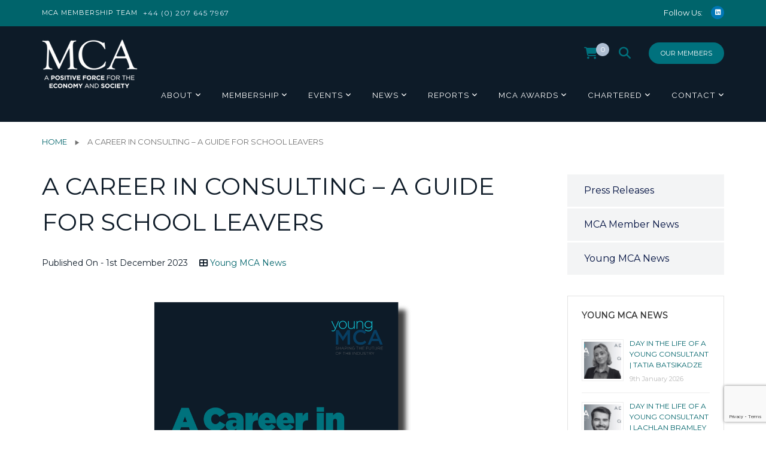

--- FILE ---
content_type: text/html; charset=UTF-8
request_url: https://www.mca.org.uk/young-mca-news/a-career-in-consulting-a-guide-for-school-leavers
body_size: 21157
content:
<!doctype html>
<html lang="en-GB">
<head>
	<meta charset="UTF-8">
	<meta name="viewport" content="width=device-width, initial-scale=1">
	<link rel="profile" href="http://gmpg.org/xfn/11">
	<script
				type="text/javascript"
				src="https://app.termly.io/resource-blocker/5678a897-2e27-4b81-b32b-f0e2a1860ab2">
			</script><meta name='robots' content='index, follow, max-image-preview:large, max-snippet:-1, max-video-preview:-1' />

	<!-- This site is optimized with the Yoast SEO Premium plugin v26.7 (Yoast SEO v26.8) - https://yoast.com/product/yoast-seo-premium-wordpress/ -->
	<title>A Career in Consulting - A Guide for School Leavers - MCA</title>
	<meta name="description" content="Click here to read more about A Career in Consulting - A Guide for School Leavers" />
	<link rel="canonical" href="https://www.mca.org.uk/young-mca-news/a-career-in-consulting-a-guide-for-school-leavers" />
	<meta property="og:locale" content="en_GB" />
	<meta property="og:type" content="article" />
	<meta property="og:title" content="A Career in Consulting - A Guide for School Leavers" />
	<meta property="og:description" content="Click here to read more about A Career in Consulting - A Guide for School Leavers" />
	<meta property="og:url" content="https://www.mca.org.uk/young-mca-news/a-career-in-consulting-a-guide-for-school-leavers" />
	<meta property="og:site_name" content="MCA" />
	<meta property="article:published_time" content="2023-12-01T14:58:27+00:00" />
	<meta property="article:modified_time" content="2023-12-01T15:12:39+00:00" />
	<meta property="og:image" content="https://www.mca.org.uk/wp-content/uploads/2023/12/Young-MCA-News-new-guide-1.png" />
	<meta property="og:image:width" content="847" />
	<meta property="og:image:height" content="612" />
	<meta property="og:image:type" content="image/png" />
	<meta name="author" content="Rosie Slavov" />
	<meta name="twitter:card" content="summary_large_image" />
	<meta name="twitter:creator" content="@TheMCA_UK" />
	<meta name="twitter:site" content="@TheMCA_UK" />
	<meta name="twitter:label1" content="Written by" />
	<meta name="twitter:data1" content="Rosie Slavov" />
	<meta name="twitter:label2" content="Est. reading time" />
	<meta name="twitter:data2" content="1 minute" />
	<script type="application/ld+json" class="yoast-schema-graph">{"@context":"https://schema.org","@graph":[{"@type":"Article","@id":"https://www.mca.org.uk/young-mca-news/a-career-in-consulting-a-guide-for-school-leavers#article","isPartOf":{"@id":"https://www.mca.org.uk/young-mca-news/a-career-in-consulting-a-guide-for-school-leavers"},"author":{"name":"Rosie Slavov","@id":"https://www.mca.org.uk/#/schema/person/12f539755528584bb3686f2b90ebf8c8"},"headline":"A Career in Consulting &#8211; A Guide for School Leavers","datePublished":"2023-12-01T14:58:27+00:00","dateModified":"2023-12-01T15:12:39+00:00","mainEntityOfPage":{"@id":"https://www.mca.org.uk/young-mca-news/a-career-in-consulting-a-guide-for-school-leavers"},"wordCount":84,"publisher":{"@id":"https://www.mca.org.uk/#organization"},"image":{"@id":"https://www.mca.org.uk/young-mca-news/a-career-in-consulting-a-guide-for-school-leavers#primaryimage"},"thumbnailUrl":"https://www.mca.org.uk/wp-content/uploads/2023/12/Young-MCA-News-new-guide-1.png","articleSection":["Young MCA News"],"inLanguage":"en-GB"},{"@type":"WebPage","@id":"https://www.mca.org.uk/young-mca-news/a-career-in-consulting-a-guide-for-school-leavers","url":"https://www.mca.org.uk/young-mca-news/a-career-in-consulting-a-guide-for-school-leavers","name":"A Career in Consulting - A Guide for School Leavers - MCA","isPartOf":{"@id":"https://www.mca.org.uk/#website"},"primaryImageOfPage":{"@id":"https://www.mca.org.uk/young-mca-news/a-career-in-consulting-a-guide-for-school-leavers#primaryimage"},"image":{"@id":"https://www.mca.org.uk/young-mca-news/a-career-in-consulting-a-guide-for-school-leavers#primaryimage"},"thumbnailUrl":"https://www.mca.org.uk/wp-content/uploads/2023/12/Young-MCA-News-new-guide-1.png","datePublished":"2023-12-01T14:58:27+00:00","dateModified":"2023-12-01T15:12:39+00:00","description":"Click here to read more about A Career in Consulting - A Guide for School Leavers","breadcrumb":{"@id":"https://www.mca.org.uk/young-mca-news/a-career-in-consulting-a-guide-for-school-leavers#breadcrumb"},"inLanguage":"en-GB","potentialAction":[{"@type":"ReadAction","target":["https://www.mca.org.uk/young-mca-news/a-career-in-consulting-a-guide-for-school-leavers"]}]},{"@type":"ImageObject","inLanguage":"en-GB","@id":"https://www.mca.org.uk/young-mca-news/a-career-in-consulting-a-guide-for-school-leavers#primaryimage","url":"https://www.mca.org.uk/wp-content/uploads/2023/12/Young-MCA-News-new-guide-1.png","contentUrl":"https://www.mca.org.uk/wp-content/uploads/2023/12/Young-MCA-News-new-guide-1.png","width":847,"height":612},{"@type":"BreadcrumbList","@id":"https://www.mca.org.uk/young-mca-news/a-career-in-consulting-a-guide-for-school-leavers#breadcrumb","itemListElement":[{"@type":"ListItem","position":1,"name":"Home","item":"https://www.mca.org.uk/"},{"@type":"ListItem","position":2,"name":"A Career in Consulting &#8211; A Guide for School Leavers"}]},{"@type":"WebSite","@id":"https://www.mca.org.uk/#website","url":"https://www.mca.org.uk/","name":"MCA","description":"The representative body for management consultancy firms in the UK","publisher":{"@id":"https://www.mca.org.uk/#organization"},"potentialAction":[{"@type":"SearchAction","target":{"@type":"EntryPoint","urlTemplate":"https://www.mca.org.uk/?s={search_term_string}"},"query-input":{"@type":"PropertyValueSpecification","valueRequired":true,"valueName":"search_term_string"}}],"inLanguage":"en-GB"},{"@type":"Organization","@id":"https://www.mca.org.uk/#organization","name":"Management Consultancies Association (MCA)","url":"https://www.mca.org.uk/","logo":{"@type":"ImageObject","inLanguage":"en-GB","@id":"https://www.mca.org.uk/#/schema/logo/image/","url":"https://www.mca.org.uk/wp-content/uploads/2022/01/MCA-Logo-SM-BLUE.png","contentUrl":"https://www.mca.org.uk/wp-content/uploads/2022/01/MCA-Logo-SM-BLUE.png","width":300,"height":300,"caption":"Management Consultancies Association (MCA)"},"image":{"@id":"https://www.mca.org.uk/#/schema/logo/image/"},"sameAs":["https://x.com/TheMCA_UK","https://www.linkedin.com/company/management-consultancies-association/"]},{"@type":"Person","@id":"https://www.mca.org.uk/#/schema/person/12f539755528584bb3686f2b90ebf8c8","name":"Rosie Slavov","image":{"@type":"ImageObject","inLanguage":"en-GB","@id":"https://www.mca.org.uk/#/schema/person/image/","url":"https://secure.gravatar.com/avatar/a74405fc073399addec1d02bd98e0b5fb4659043033189e8533d9be0496ae0c0?s=96&d=mm&r=g","contentUrl":"https://secure.gravatar.com/avatar/a74405fc073399addec1d02bd98e0b5fb4659043033189e8533d9be0496ae0c0?s=96&d=mm&r=g","caption":"Rosie Slavov"}}]}</script>
	<!-- / Yoast SEO Premium plugin. -->


<link rel='dns-prefetch' href='//fonts.googleapis.com' />
<link rel='preconnect' href='https://fonts.gstatic.com' crossorigin />
<link rel="alternate" type="application/rss+xml" title="MCA &raquo; Feed" href="https://www.mca.org.uk/feed" />
<link rel="alternate" type="application/rss+xml" title="MCA &raquo; Comments Feed" href="https://www.mca.org.uk/comments/feed" />
<link rel="alternate" type="text/calendar" title="MCA &raquo; iCal Feed" href="https://www.mca.org.uk/events/?ical=1" />
<link rel="alternate" type="application/rss+xml" title="MCA &raquo; A Career in Consulting &#8211; A Guide for School Leavers Comments Feed" href="https://www.mca.org.uk/young-mca-news/a-career-in-consulting-a-guide-for-school-leavers/feed" />
<link rel="alternate" title="oEmbed (JSON)" type="application/json+oembed" href="https://www.mca.org.uk/wp-json/oembed/1.0/embed?url=https%3A%2F%2Fwww.mca.org.uk%2Fyoung-mca-news%2Fa-career-in-consulting-a-guide-for-school-leavers" />
<link rel="alternate" title="oEmbed (XML)" type="text/xml+oembed" href="https://www.mca.org.uk/wp-json/oembed/1.0/embed?url=https%3A%2F%2Fwww.mca.org.uk%2Fyoung-mca-news%2Fa-career-in-consulting-a-guide-for-school-leavers&#038;format=xml" />
<style id='wp-img-auto-sizes-contain-inline-css' type='text/css'>
img:is([sizes=auto i],[sizes^="auto," i]){contain-intrinsic-size:3000px 1500px}
/*# sourceURL=wp-img-auto-sizes-contain-inline-css */
</style>
<link rel='stylesheet' id='tribe-events-pro-mini-calendar-block-styles-css' href='https://www.mca.org.uk/wp-content/plugins/events-calendar-pro/build/css/tribe-events-pro-mini-calendar-block.css?ver=7.7.12' type='text/css' media='all' />
<style id='wp-emoji-styles-inline-css' type='text/css'>

	img.wp-smiley, img.emoji {
		display: inline !important;
		border: none !important;
		box-shadow: none !important;
		height: 1em !important;
		width: 1em !important;
		margin: 0 0.07em !important;
		vertical-align: -0.1em !important;
		background: none !important;
		padding: 0 !important;
	}
/*# sourceURL=wp-emoji-styles-inline-css */
</style>
<link rel='stylesheet' id='wp-block-library-css' href='https://www.mca.org.uk/wp-includes/css/dist/block-library/style.min.css?ver=6.9' type='text/css' media='all' />
<link rel='stylesheet' id='wc-blocks-style-css' href='https://www.mca.org.uk/wp-content/plugins/woocommerce/assets/client/blocks/wc-blocks.css?ver=wc-10.4.3' type='text/css' media='all' />
<style id='global-styles-inline-css' type='text/css'>
:root{--wp--preset--aspect-ratio--square: 1;--wp--preset--aspect-ratio--4-3: 4/3;--wp--preset--aspect-ratio--3-4: 3/4;--wp--preset--aspect-ratio--3-2: 3/2;--wp--preset--aspect-ratio--2-3: 2/3;--wp--preset--aspect-ratio--16-9: 16/9;--wp--preset--aspect-ratio--9-16: 9/16;--wp--preset--color--black: #000000;--wp--preset--color--cyan-bluish-gray: #abb8c3;--wp--preset--color--white: #ffffff;--wp--preset--color--pale-pink: #f78da7;--wp--preset--color--vivid-red: #cf2e2e;--wp--preset--color--luminous-vivid-orange: #ff6900;--wp--preset--color--luminous-vivid-amber: #fcb900;--wp--preset--color--light-green-cyan: #7bdcb5;--wp--preset--color--vivid-green-cyan: #00d084;--wp--preset--color--pale-cyan-blue: #8ed1fc;--wp--preset--color--vivid-cyan-blue: #0693e3;--wp--preset--color--vivid-purple: #9b51e0;--wp--preset--gradient--vivid-cyan-blue-to-vivid-purple: linear-gradient(135deg,rgb(6,147,227) 0%,rgb(155,81,224) 100%);--wp--preset--gradient--light-green-cyan-to-vivid-green-cyan: linear-gradient(135deg,rgb(122,220,180) 0%,rgb(0,208,130) 100%);--wp--preset--gradient--luminous-vivid-amber-to-luminous-vivid-orange: linear-gradient(135deg,rgb(252,185,0) 0%,rgb(255,105,0) 100%);--wp--preset--gradient--luminous-vivid-orange-to-vivid-red: linear-gradient(135deg,rgb(255,105,0) 0%,rgb(207,46,46) 100%);--wp--preset--gradient--very-light-gray-to-cyan-bluish-gray: linear-gradient(135deg,rgb(238,238,238) 0%,rgb(169,184,195) 100%);--wp--preset--gradient--cool-to-warm-spectrum: linear-gradient(135deg,rgb(74,234,220) 0%,rgb(151,120,209) 20%,rgb(207,42,186) 40%,rgb(238,44,130) 60%,rgb(251,105,98) 80%,rgb(254,248,76) 100%);--wp--preset--gradient--blush-light-purple: linear-gradient(135deg,rgb(255,206,236) 0%,rgb(152,150,240) 100%);--wp--preset--gradient--blush-bordeaux: linear-gradient(135deg,rgb(254,205,165) 0%,rgb(254,45,45) 50%,rgb(107,0,62) 100%);--wp--preset--gradient--luminous-dusk: linear-gradient(135deg,rgb(255,203,112) 0%,rgb(199,81,192) 50%,rgb(65,88,208) 100%);--wp--preset--gradient--pale-ocean: linear-gradient(135deg,rgb(255,245,203) 0%,rgb(182,227,212) 50%,rgb(51,167,181) 100%);--wp--preset--gradient--electric-grass: linear-gradient(135deg,rgb(202,248,128) 0%,rgb(113,206,126) 100%);--wp--preset--gradient--midnight: linear-gradient(135deg,rgb(2,3,129) 0%,rgb(40,116,252) 100%);--wp--preset--font-size--small: 13px;--wp--preset--font-size--medium: 20px;--wp--preset--font-size--large: 36px;--wp--preset--font-size--x-large: 42px;--wp--preset--spacing--20: 0.44rem;--wp--preset--spacing--30: 0.67rem;--wp--preset--spacing--40: 1rem;--wp--preset--spacing--50: 1.5rem;--wp--preset--spacing--60: 2.25rem;--wp--preset--spacing--70: 3.38rem;--wp--preset--spacing--80: 5.06rem;--wp--preset--shadow--natural: 6px 6px 9px rgba(0, 0, 0, 0.2);--wp--preset--shadow--deep: 12px 12px 50px rgba(0, 0, 0, 0.4);--wp--preset--shadow--sharp: 6px 6px 0px rgba(0, 0, 0, 0.2);--wp--preset--shadow--outlined: 6px 6px 0px -3px rgb(255, 255, 255), 6px 6px rgb(0, 0, 0);--wp--preset--shadow--crisp: 6px 6px 0px rgb(0, 0, 0);}:where(.is-layout-flex){gap: 0.5em;}:where(.is-layout-grid){gap: 0.5em;}body .is-layout-flex{display: flex;}.is-layout-flex{flex-wrap: wrap;align-items: center;}.is-layout-flex > :is(*, div){margin: 0;}body .is-layout-grid{display: grid;}.is-layout-grid > :is(*, div){margin: 0;}:where(.wp-block-columns.is-layout-flex){gap: 2em;}:where(.wp-block-columns.is-layout-grid){gap: 2em;}:where(.wp-block-post-template.is-layout-flex){gap: 1.25em;}:where(.wp-block-post-template.is-layout-grid){gap: 1.25em;}.has-black-color{color: var(--wp--preset--color--black) !important;}.has-cyan-bluish-gray-color{color: var(--wp--preset--color--cyan-bluish-gray) !important;}.has-white-color{color: var(--wp--preset--color--white) !important;}.has-pale-pink-color{color: var(--wp--preset--color--pale-pink) !important;}.has-vivid-red-color{color: var(--wp--preset--color--vivid-red) !important;}.has-luminous-vivid-orange-color{color: var(--wp--preset--color--luminous-vivid-orange) !important;}.has-luminous-vivid-amber-color{color: var(--wp--preset--color--luminous-vivid-amber) !important;}.has-light-green-cyan-color{color: var(--wp--preset--color--light-green-cyan) !important;}.has-vivid-green-cyan-color{color: var(--wp--preset--color--vivid-green-cyan) !important;}.has-pale-cyan-blue-color{color: var(--wp--preset--color--pale-cyan-blue) !important;}.has-vivid-cyan-blue-color{color: var(--wp--preset--color--vivid-cyan-blue) !important;}.has-vivid-purple-color{color: var(--wp--preset--color--vivid-purple) !important;}.has-black-background-color{background-color: var(--wp--preset--color--black) !important;}.has-cyan-bluish-gray-background-color{background-color: var(--wp--preset--color--cyan-bluish-gray) !important;}.has-white-background-color{background-color: var(--wp--preset--color--white) !important;}.has-pale-pink-background-color{background-color: var(--wp--preset--color--pale-pink) !important;}.has-vivid-red-background-color{background-color: var(--wp--preset--color--vivid-red) !important;}.has-luminous-vivid-orange-background-color{background-color: var(--wp--preset--color--luminous-vivid-orange) !important;}.has-luminous-vivid-amber-background-color{background-color: var(--wp--preset--color--luminous-vivid-amber) !important;}.has-light-green-cyan-background-color{background-color: var(--wp--preset--color--light-green-cyan) !important;}.has-vivid-green-cyan-background-color{background-color: var(--wp--preset--color--vivid-green-cyan) !important;}.has-pale-cyan-blue-background-color{background-color: var(--wp--preset--color--pale-cyan-blue) !important;}.has-vivid-cyan-blue-background-color{background-color: var(--wp--preset--color--vivid-cyan-blue) !important;}.has-vivid-purple-background-color{background-color: var(--wp--preset--color--vivid-purple) !important;}.has-black-border-color{border-color: var(--wp--preset--color--black) !important;}.has-cyan-bluish-gray-border-color{border-color: var(--wp--preset--color--cyan-bluish-gray) !important;}.has-white-border-color{border-color: var(--wp--preset--color--white) !important;}.has-pale-pink-border-color{border-color: var(--wp--preset--color--pale-pink) !important;}.has-vivid-red-border-color{border-color: var(--wp--preset--color--vivid-red) !important;}.has-luminous-vivid-orange-border-color{border-color: var(--wp--preset--color--luminous-vivid-orange) !important;}.has-luminous-vivid-amber-border-color{border-color: var(--wp--preset--color--luminous-vivid-amber) !important;}.has-light-green-cyan-border-color{border-color: var(--wp--preset--color--light-green-cyan) !important;}.has-vivid-green-cyan-border-color{border-color: var(--wp--preset--color--vivid-green-cyan) !important;}.has-pale-cyan-blue-border-color{border-color: var(--wp--preset--color--pale-cyan-blue) !important;}.has-vivid-cyan-blue-border-color{border-color: var(--wp--preset--color--vivid-cyan-blue) !important;}.has-vivid-purple-border-color{border-color: var(--wp--preset--color--vivid-purple) !important;}.has-vivid-cyan-blue-to-vivid-purple-gradient-background{background: var(--wp--preset--gradient--vivid-cyan-blue-to-vivid-purple) !important;}.has-light-green-cyan-to-vivid-green-cyan-gradient-background{background: var(--wp--preset--gradient--light-green-cyan-to-vivid-green-cyan) !important;}.has-luminous-vivid-amber-to-luminous-vivid-orange-gradient-background{background: var(--wp--preset--gradient--luminous-vivid-amber-to-luminous-vivid-orange) !important;}.has-luminous-vivid-orange-to-vivid-red-gradient-background{background: var(--wp--preset--gradient--luminous-vivid-orange-to-vivid-red) !important;}.has-very-light-gray-to-cyan-bluish-gray-gradient-background{background: var(--wp--preset--gradient--very-light-gray-to-cyan-bluish-gray) !important;}.has-cool-to-warm-spectrum-gradient-background{background: var(--wp--preset--gradient--cool-to-warm-spectrum) !important;}.has-blush-light-purple-gradient-background{background: var(--wp--preset--gradient--blush-light-purple) !important;}.has-blush-bordeaux-gradient-background{background: var(--wp--preset--gradient--blush-bordeaux) !important;}.has-luminous-dusk-gradient-background{background: var(--wp--preset--gradient--luminous-dusk) !important;}.has-pale-ocean-gradient-background{background: var(--wp--preset--gradient--pale-ocean) !important;}.has-electric-grass-gradient-background{background: var(--wp--preset--gradient--electric-grass) !important;}.has-midnight-gradient-background{background: var(--wp--preset--gradient--midnight) !important;}.has-small-font-size{font-size: var(--wp--preset--font-size--small) !important;}.has-medium-font-size{font-size: var(--wp--preset--font-size--medium) !important;}.has-large-font-size{font-size: var(--wp--preset--font-size--large) !important;}.has-x-large-font-size{font-size: var(--wp--preset--font-size--x-large) !important;}
/*# sourceURL=global-styles-inline-css */
</style>

<style id='classic-theme-styles-inline-css' type='text/css'>
/*! This file is auto-generated */
.wp-block-button__link{color:#fff;background-color:#32373c;border-radius:9999px;box-shadow:none;text-decoration:none;padding:calc(.667em + 2px) calc(1.333em + 2px);font-size:1.125em}.wp-block-file__button{background:#32373c;color:#fff;text-decoration:none}
/*# sourceURL=/wp-includes/css/classic-themes.min.css */
</style>
<link rel='stylesheet' id='radiantthemes_gutenberg_block-css' href='https://www.mca.org.uk/wp-content/themes/consultix/css/radiantthemes-gutenberg-blocks.css?ver=1769009997' type='text/css' media='all' />
<link rel='stylesheet' id='contact-form-7-css' href='https://www.mca.org.uk/wp-content/plugins/contact-form-7/includes/css/styles.css?ver=6.1.4' type='text/css' media='all' />
<link rel='stylesheet' id='rt-megamenu-front-end-style-css' href='https://www.mca.org.uk/wp-content/plugins/radiantthemes-mega-menu/assets/css/rt-megamenu.css?ver=6.9' type='text/css' media='all' />
<link rel='stylesheet' id='woocommerce-layout-css' href='https://www.mca.org.uk/wp-content/plugins/woocommerce/assets/css/woocommerce-layout.css?ver=10.4.3' type='text/css' media='all' />
<style id='woocommerce-layout-inline-css' type='text/css'>

	.infinite-scroll .woocommerce-pagination {
		display: none;
	}
/*# sourceURL=woocommerce-layout-inline-css */
</style>
<link rel='stylesheet' id='woocommerce-smallscreen-css' href='https://www.mca.org.uk/wp-content/plugins/woocommerce/assets/css/woocommerce-smallscreen.css?ver=10.4.3' type='text/css' media='only screen and (max-width: 768px)' />
<link rel='stylesheet' id='woocommerce-general-css' href='https://www.mca.org.uk/wp-content/plugins/woocommerce/assets/css/woocommerce.css?ver=10.4.3' type='text/css' media='all' />
<style id='woocommerce-inline-inline-css' type='text/css'>
.woocommerce form .form-row .required { visibility: visible; }
/*# sourceURL=woocommerce-inline-inline-css */
</style>
<link rel='stylesheet' id='bootstrap-css' href='https://www.mca.org.uk/wp-content/themes/consultix/css/bootstrap.min.css' type='text/css' media='all' />
<link rel='stylesheet' id='font-awesome-css' href='https://www.mca.org.uk/wp-content/themes/mca-org-uk/fontawesome/css/fontawesome.min.css?ver=6.9' type='text/css' media='all' />
<link rel='stylesheet' id='elusive-icons-css' href='https://www.mca.org.uk/wp-content/themes/consultix/css/elusive-icons.min.css' type='text/css' media='all' />
<link rel='stylesheet' id='animate-css' href='https://www.mca.org.uk/wp-content/themes/consultix/css/animate.min.css' type='text/css' media='all' />
<link rel='stylesheet' id='js_composer_front-css' href='https://www.mca.org.uk/wp-content/plugins/js_composer/assets/css/js_composer.min.css?ver=8.7.2' type='text/css' media='all' />
<link rel='stylesheet' id='consultix-custom-css' href='https://www.mca.org.uk/wp-content/themes/consultix/css/radiantthemes-custom.css' type='text/css' media='all' />
<link rel='stylesheet' id='consultix-responsive-css' href='https://www.mca.org.uk/wp-content/themes/consultix/css/radiantthemes-responsive.css' type='text/css' media='all' />
<link rel='stylesheet' id='consultix-header-style-nine-css' href='https://www.mca.org.uk/wp-content/themes/consultix/css/radiantthemes-header-style-nine.css' type='text/css' media='all' />
<link rel='stylesheet' id='consultix-footer-style-six-css' href='https://www.mca.org.uk/wp-content/themes/consultix/css/radiantthemes-footer-style-six.css' type='text/css' media='all' />
<link rel='stylesheet' id='color-scheme-midnight-blue-css' href='https://www.mca.org.uk/wp-content/themes/consultix/css/radiantthemes-color-scheme-midnight-blue.css' type='text/css' media='all' />
<link rel='stylesheet' id='radiantthemes-style-css' href='https://www.mca.org.uk/wp-content/themes/mca-org-uk/style.css?ver=6.9' type='text/css' media='all' />
<link rel='stylesheet' id='radiantthemes-button-element-one-css' href='https://www.mca.org.uk/wp-content/plugins/radiantthemes-addons/button/css/radiantthemes-button-element-one.css?ver=6.9' type='text/css' media='all' />
<style id='radiantthemes-button-element-one-inline-css' type='text/css'>
.team.element-six .team-item > .holder .data .btn, .rt-button.element-one > .rt-button-main, .rt-fancy-text-box > .holder > .more .btn, .rt-call-to-action-wraper .rt-call-to-action-item .btn:hover, .radiant-contact-form .form-row input[type=submit] {  border-radius:30px 30px 30px 30px ; }
/*# sourceURL=radiantthemes-button-element-one-inline-css */
</style>
<link rel='stylesheet' id='mainStyle.css-css' href='https://www.mca.org.uk/wp-content/themes/mca-org-uk/assets/css/main.css?ver=6.9' type='text/css' media='all' />
<link rel='stylesheet' id='parent-theme-css' href='https://www.mca.org.uk/wp-content/themes/consultix/style.css?ver=6.9' type='text/css' media='all' />
<link rel='stylesheet' id='font-awesome-brands-css' href='https://www.mca.org.uk/wp-content/themes/mca-org-uk/fontawesome/css/brands.min.css?ver=6.9' type='text/css' media='all' />
<link rel='stylesheet' id='font-awesome-solid-css' href='https://www.mca.org.uk/wp-content/themes/mca-org-uk/fontawesome/css/solid.min.css?ver=6.9' type='text/css' media='all' />
<link rel='stylesheet' id='bsf-Defaults-css' href='https://www.mca.org.uk/wp-content/uploads/smile_fonts/Defaults/Defaults.css?ver=3.21.2' type='text/css' media='all' />
<link rel='stylesheet' id='woo_discount_pro_style-css' href='https://www.mca.org.uk/wp-content/plugins/woo-discount-rules-pro/Assets/Css/awdr_style.css?ver=2.6.5' type='text/css' media='all' />
<link rel="preload" as="style" href="https://fonts.googleapis.com/css?family=Montserrat:400%7CRaleway:400%7CLato:700%7CRubik:400&#038;subset=latin&#038;display=swap&#038;ver=1768989185" /><link rel="stylesheet" href="https://fonts.googleapis.com/css?family=Montserrat:400%7CRaleway:400%7CLato:700%7CRubik:400&#038;subset=latin&#038;display=swap&#038;ver=1768989185" media="print" onload="this.media='all'"><noscript><link rel="stylesheet" href="https://fonts.googleapis.com/css?family=Montserrat:400%7CRaleway:400%7CLato:700%7CRubik:400&#038;subset=latin&#038;display=swap&#038;ver=1768989185" /></noscript><script type="text/javascript" src="https://www.mca.org.uk/wp-includes/js/jquery/jquery.min.js?ver=3.7.1" id="jquery-core-js"></script>
<script type="text/javascript" src="https://www.mca.org.uk/wp-includes/js/jquery/jquery-migrate.min.js?ver=3.4.1" id="jquery-migrate-js"></script>
<script type="text/javascript" data-jetpack-boost="ignore" src="//www.mca.org.uk/wp-content/plugins/revslider/sr6/assets/js/rbtools.min.js?ver=6.7.40" async id="tp-tools-js"></script>
<script type="text/javascript" data-jetpack-boost="ignore" src="//www.mca.org.uk/wp-content/plugins/revslider/sr6/assets/js/rs6.min.js?ver=6.7.40" async id="revmin-js"></script>
<script type="text/javascript" src="https://www.mca.org.uk/wp-content/plugins/woocommerce/assets/js/jquery-blockui/jquery.blockUI.min.js?ver=2.7.0-wc.10.4.3" id="wc-jquery-blockui-js" defer="defer" data-wp-strategy="defer"></script>
<script type="text/javascript" src="https://www.mca.org.uk/wp-content/plugins/woocommerce/assets/js/js-cookie/js.cookie.min.js?ver=2.1.4-wc.10.4.3" id="wc-js-cookie-js" defer="defer" data-wp-strategy="defer"></script>
<script type="text/javascript" id="woocommerce-js-extra">
/* <![CDATA[ */
var woocommerce_params = {"ajax_url":"/wp-admin/admin-ajax.php","wc_ajax_url":"/?wc-ajax=%%endpoint%%","i18n_password_show":"Show password","i18n_password_hide":"Hide password"};
//# sourceURL=woocommerce-js-extra
/* ]]> */
</script>
<script type="text/javascript" src="https://www.mca.org.uk/wp-content/plugins/woocommerce/assets/js/frontend/woocommerce.min.js?ver=10.4.3" id="woocommerce-js" defer="defer" data-wp-strategy="defer"></script>
<script type="text/javascript" src="https://www.mca.org.uk/wp-content/themes/consultix/js/retina.min.js?ver=1" id="retina-js"></script>
<script></script><link rel="https://api.w.org/" href="https://www.mca.org.uk/wp-json/" /><link rel="alternate" title="JSON" type="application/json" href="https://www.mca.org.uk/wp-json/wp/v2/posts/58009" /><link rel="EditURI" type="application/rsd+xml" title="RSD" href="https://www.mca.org.uk/xmlrpc.php?rsd" />
<link rel='shortlink' href='https://www.mca.org.uk/?p=58009' />
<meta name="generator" content="Redux 4.5.10" /><!-- Global site tag (gtag.js) - Google Analytics -->
<script async src="https://www.googletagmanager.com/gtag/js?id=UA-1289183-1"></script>
<script>
 window.dataLayer = window.dataLayer || [];
 function gtag(){dataLayer.push(arguments);}
 gtag('js', new Date());

gtag('config', 'UA-1289183-1', { 'anonymize_ip': true });
</script>

<meta name="google-site-verification" content="w7VVlrvj-Y2IuZHobNsVCN99VgxJNff3nA_ToSOCMg0" />

<!-- Google Tag Manager -->
<script>(function(w,d,s,l,i){w[l]=w[l]||[];w[l].push(

{'gtm.start': new Date().getTime(),event:'gtm.js'}
);var f=d.getElementsByTagName(s)[0],
j=d.createElement(s),dl=l!='dataLayer'?'&l='+l:'';j.async=true;j.src=
'https://www.googletagmanager.com/gtm.js?id='+i+dl;f.parentNode.insertBefore(j,f);
})(window,document,'script','dataLayer','GTM-KVX4XGL');</script>
<!-- End Google Tag Manager -->

<Style>
.default-page ul:not(.contact):not([class*="woocommerce-"]):not([class*="tribe-"]) > li, .comment-content ul:not(.contact):not([class*="woocommerce-"]):not([class*="tribe-"]) > li {
	list-style: none;
}
</Style><meta name="et-api-version" content="v1"><meta name="et-api-origin" content="https://www.mca.org.uk"><link rel="https://theeventscalendar.com/" href="https://www.mca.org.uk/wp-json/tribe/tickets/v1/" /><meta name="tec-api-version" content="v1"><meta name="tec-api-origin" content="https://www.mca.org.uk"><link rel="alternate" href="https://www.mca.org.uk/wp-json/tribe/events/v1/" />        <style>
            .is-logged {
                display: none !important;
            }
            .not-logged {
                display: block !important;
            }
        </style>
        <link rel="pingback" href="https://www.mca.org.uk/xmlrpc.php">			<link rel="icon" href="https://www.mca.org.uk/wp-content/uploads/2019/02/MCA-Logo-fav.jpg" sizes="32x32" />
			<link rel="icon" href="https://www.mca.org.uk/wp-content/uploads/2019/07/mca.png" sizes="192x192">
			<link rel="apple-touch-icon-precomposed" href="https://www.mca.org.uk/wp-content/uploads/2019/07/mca.png" />
			<meta name="msapplication-TileImage" content="https://www.mca.org.uk/wp-content/uploads/2019/07/mca.png" />
					<noscript><style>.woocommerce-product-gallery{ opacity: 1 !important; }</style></noscript>
	<meta name="generator" content="Powered by WPBakery Page Builder - drag and drop page builder for WordPress."/>
<meta name="generator" content="Powered by Slider Revolution 6.7.40 - responsive, Mobile-Friendly Slider Plugin for WordPress with comfortable drag and drop interface." />
<script data-jetpack-boost="ignore">function setREVStartSize(e){
			//window.requestAnimationFrame(function() {
				window.RSIW = window.RSIW===undefined ? window.innerWidth : window.RSIW;
				window.RSIH = window.RSIH===undefined ? window.innerHeight : window.RSIH;
				try {
					var pw = document.getElementById(e.c).parentNode.offsetWidth,
						newh;
					pw = pw===0 || isNaN(pw) || (e.l=="fullwidth" || e.layout=="fullwidth") ? window.RSIW : pw;
					e.tabw = e.tabw===undefined ? 0 : parseInt(e.tabw);
					e.thumbw = e.thumbw===undefined ? 0 : parseInt(e.thumbw);
					e.tabh = e.tabh===undefined ? 0 : parseInt(e.tabh);
					e.thumbh = e.thumbh===undefined ? 0 : parseInt(e.thumbh);
					e.tabhide = e.tabhide===undefined ? 0 : parseInt(e.tabhide);
					e.thumbhide = e.thumbhide===undefined ? 0 : parseInt(e.thumbhide);
					e.mh = e.mh===undefined || e.mh=="" || e.mh==="auto" ? 0 : parseInt(e.mh,0);
					if(e.layout==="fullscreen" || e.l==="fullscreen")
						newh = Math.max(e.mh,window.RSIH);
					else{
						e.gw = Array.isArray(e.gw) ? e.gw : [e.gw];
						for (var i in e.rl) if (e.gw[i]===undefined || e.gw[i]===0) e.gw[i] = e.gw[i-1];
						e.gh = e.el===undefined || e.el==="" || (Array.isArray(e.el) && e.el.length==0)? e.gh : e.el;
						e.gh = Array.isArray(e.gh) ? e.gh : [e.gh];
						for (var i in e.rl) if (e.gh[i]===undefined || e.gh[i]===0) e.gh[i] = e.gh[i-1];
											
						var nl = new Array(e.rl.length),
							ix = 0,
							sl;
						e.tabw = e.tabhide>=pw ? 0 : e.tabw;
						e.thumbw = e.thumbhide>=pw ? 0 : e.thumbw;
						e.tabh = e.tabhide>=pw ? 0 : e.tabh;
						e.thumbh = e.thumbhide>=pw ? 0 : e.thumbh;
						for (var i in e.rl) nl[i] = e.rl[i]<window.RSIW ? 0 : e.rl[i];
						sl = nl[0];
						for (var i in nl) if (sl>nl[i] && nl[i]>0) { sl = nl[i]; ix=i;}
						var m = pw>(e.gw[ix]+e.tabw+e.thumbw) ? 1 : (pw-(e.tabw+e.thumbw)) / (e.gw[ix]);
						newh =  (e.gh[ix] * m) + (e.tabh + e.thumbh);
					}
					var el = document.getElementById(e.c);
					if (el!==null && el) el.style.height = newh+"px";
					el = document.getElementById(e.c+"_wrapper");
					if (el!==null && el) {
						el.style.height = newh+"px";
						el.style.display = "block";
					}
				} catch(e){
					console.log("Failure at Presize of Slider:" + e)
				}
			//});
		  };</script>
		<style type="text/css" id="wp-custom-css">
			.tribe-common--breakpoint-medium.tribe-events .tribe-events-c-subscribe-dropdown {display:none;}

.wraper_header.style-nine {
	box-shadow: none !important;
  -webkit-box-shadow: none !important;
  -moz-box-shadow: none !important;
  -o-box-shadow: none !important;
}		</style>
		<style id="consultix_theme_option-dynamic-css" title="dynamic-css" class="redux-options-output">body{font-family:Montserrat,Arial, Helvetica, sans-serif;text-transform:none;line-height:26px;font-weight:400;font-style:normal;color:#0e1b28;font-size:14px;}h1{font-family:Montserrat,Arial, Helvetica, sans-serif;text-transform:uppercase;line-height:60px;letter-spacing:0px;font-weight:400;font-style:normal;color:#0e1b28;font-size:40px;}h2{font-family:Montserrat,Arial, Helvetica, sans-serif;text-transform:uppercase;line-height:50px;font-weight:400;font-style:normal;color:#0e1b28;font-size:32px;}h3{font-family:Montserrat,Arial, Helvetica, sans-serif;text-transform:uppercase;line-height:46px;font-weight:400;font-style:normal;color:#0e1b28;font-size:26px;}h4{font-family:Montserrat,Arial, Helvetica, sans-serif;line-height:35px;font-weight:400;font-style:normal;color:#0e1b28;font-size:20px;}h5{font-family:Montserrat,Arial, Helvetica, sans-serif;line-height:30px;letter-spacing:0px;font-weight:400;font-style:normal;color:#0e1b28;font-size:16px;}h6{font-family:Montserrat;line-height:27px;font-weight:400;font-style:normal;color:#0e1b28;font-size:16px;}.scrollup{background-color:#00717d;}.wraper_header.style-one .wraper_header_top, .wraper_header.style-three .wraper_header_top{background-color:#0e1b28;}.wraper_header.style-one .wraper_header_main, .wraper_header.style-two .wraper_header_main, .wraper_header.style-three .wraper_header_main, .wraper_header.style-four, .wraper_header.style-seven .wraper_header_main, .wraper_header.style-eight .wraper_header_main, #hamburger-menu, .wraper_flyout_menu{background-color:#0d1b28;}.wraper_header.style-two .wraper_header_main, .wraper_header.style-seven .wraper_header_main, .wraper_header.style-eight .wraper_header_main{border-bottom-color:rgba(255,255,255,0.5);}.wraper_header:not(.style-four):not(.style-five):not(.style-six):not(.style-nine):not(.style-ten) .nav{font-family:Montserrat;text-transform:uppercase;line-height:25px;letter-spacing:1px;font-weight:400;font-style:normal;color:#5b5b5b;font-size:14px;}.wraper_header.style-nine{box-shadow:5px 5px 5px 1px #dddddd;-webkit-box-shadow:5px 5px 5px 1px #dddddd;-moz-box-shadow:5px 5px 5px 1px #dddddd;-o-box-shadow:5px 5px 5px 1px #dddddd;}.wraper_header.style-nine .wraper_header_top{background-color:#00646b;}.wraper_header.style-nine .wraper_header_main{background-color:#0d1b28;}.wraper_header.style-nine .nav{font-family:Raleway;text-transform:uppercase;line-height:25px;letter-spacing:1px;font-weight:400;font-style:normal;color:#fff;font-size:13.3px;}.wraper_header.style-nine .nav > [class*="menu-"] > ul.menu > li:hover > a, .wraper_header.style-nine .nav > [class*="menu-"] > ul.menu > li.current-menu-item > a, .wraper_header.style-nine .nav > [class*="menu-"] > ul.menu > li.current-menu-parent > a, .wraper_header.style-nine .nav > [class*="menu-"] > ul.menu > li.current-menu-ancestor > a{color:#6C98B1;}.wraper_flyout_search{background-color:#000000;}.wraper_header.style-ten .wraper_header_top{background-color:#000000;}.wraper_header.style-ten .wraper_header_main{background-color:rgba(0,0,0,0.01);}.wraper_header.style-ten .nav{font-family:Lato;text-transform:uppercase;line-height:25px;font-weight:700;font-style:normal;color:#fff;font-size:15px;}.wraper_header.style-ten .nav > [class*="menu-"] > ul.menu > li:hover > a, .wraper_header.style-ten .nav > [class*="menu-"] > ul.menu > li.current-menu-item > a, .wraper_header.style-ten .nav > [class*="menu-"] > ul.menu > li.current-menu-parent > a, .wraper_header.style-ten .nav > [class*="menu-"] > ul.menu > li.current-menu-ancestor > a{color:#000000;}.wraper_header.style-Eleven{box-shadow:5px 5px 5px 1px #dddddd;-webkit-box-shadow:5px 5px 5px 1px #dddddd;-moz-box-shadow:5px 5px 5px 1px #dddddd;-o-box-shadow:5px 5px 5px 1px #dddddd;}.wraper_header.style-eleven .wraper_header_top{background-color:#001a57;}.style-eleven-container .sticky-wrapper .wraper_header_main .container{background-color:#ffffff;}.wraper_header.style-eleven .nav{font-family:Rubik;text-transform:uppercase;line-height:25px;font-weight:400;font-style:normal;color:#4d4d4d;font-size:13px;}.wraper_header.style-eleven .nav > [class*="menu-"] > ul.menu > li:hover > a, .wraper_header.style-eleven .nav > [class*="menu-"] > ul.menu > li.current-menu-item > a, .wraper_header.style-eleven .nav > [class*="menu-"] > ul.menu > li.current-menu-parent > a, .wraper_header.style-eleven .nav > [class*="menu-"] > ul.menu > li.current-menu-ancestor > a{color:#08276E;}.wraper_inner_banner{background-color:transparent;}.wraper_inner_banner_main{border-bottom-color:rgba(95,232,16,0.01);}.wraper_inner_banner_main > .container{padding-top:46px;padding-bottom:0px;}.inner_banner_main .title{font-family:Montserrat,Arial, Helvetica, sans-serif;text-transform:capitalize;line-height:40px;letter-spacing:0px;font-weight:400;font-style:normal;color:#1b202a;font-size:32px;}.inner_banner_main .subtitle{font-family:Montserrat,Arial, Helvetica, sans-serif;text-transform:uppercase;line-height:22px;font-weight:400;font-style:normal;color:#1b202a;font-size:20px;}.inner_banner_breadcrumb #crumbs{font-family:Montserrat,Arial, Helvetica, sans-serif;text-transform:uppercase;line-height:22px;letter-spacing:10px;font-weight:400;font-style:normal;color:#727272;font-size:13px;}.wraper_inner_banner_breadcrumb > .container{padding-top:20px;padding-bottom:80px;}.wraper_footer{background-color:#0c1a28;background-repeat:no-repeat;background-position:right top;}.wraper_footer_main{border-bottom-color:rgba(255,255,255,0.01);}.wraper_footer_copyright{background-color:#003249;}.rt-button.element-one > .rt-button-main, .radiant-contact-form .form-row input[type=submit], .radiant-contact-form .form-row input[type=button], .radiant-contact-form .form-row button[type=submit], .post.style-two .post-read-more .btn, .post.style-three .entry-main .post-read-more .btn, .woocommerce #respond input#submit, .woocommerce .return-to-shop .button, .woocommerce form .form-row input.button, .widget-area > .widget.widget_price_filter .button, .rt-fancy-text-box.element-one > .holder > .more > a, .rt-fancy-text-box.element-two > .holder > .more > a, .rt-fancy-text-box.element-three > .holder > .more > a, .rt-fancy-text-box.element-four > .holder > .more > a, .team.element-six .team-item > .holder .data .btn, .rt-portfolio-box.element-one .rt-portfolio-box-item > .holder > .title .btn, .rt-portfolio-box.element-one .rt-portfolio-box-item > .holder > .data .btn, .rt-portfolio-box.element-two .rt-portfolio-box-item > .holder > .pic > .title .btn, .rt-portfolio-box.element-two .rt-portfolio-box-item > .holder > .pic > .data .btn, .rt-portfolio-box.element-four .rt-portfolio-box-item > .holder > .pic > .data .btn{padding-top:12px;padding-right:30px;padding-bottom:12px;padding-left:30px;}.rt-button.element-one > .rt-button-main, .radiant-contact-form .form-row input[type=submit], .radiant-contact-form .form-row input[type=button], .radiant-contact-form .form-row button[type=submit], .post.style-two .post-read-more .btn, .post.style-three .entry-main .post-read-more .btn, .woocommerce #respond input#submit, .woocommerce form .form-row input.button, .woocommerce .return-to-shop .button, .widget-area > .widget.widget_price_filter .button, .rt-fancy-text-box.element-one > .holder > .more > a, .rt-fancy-text-box.element-two > .holder > .more > a, .rt-fancy-text-box.element-three > .holder > .more > a, .rt-fancy-text-box.element-four > .holder > .more > a, .team.element-six .team-item > .holder .data .btn, .rt-portfolio-box.element-one .rt-portfolio-box-item > .holder > .title .btn, .rt-portfolio-box.element-one .rt-portfolio-box-item > .holder > .data .btn, .rt-portfolio-box.element-two .rt-portfolio-box-item > .holder > .pic > .title .btn, .rt-portfolio-box.element-two .rt-portfolio-box-item > .holder > .pic > .data .btn, .rt-portfolio-box.element-four .rt-portfolio-box-item > .holder > .pic > .data .btn{background-color:#ffffff;}.rt-button.element-one[class*="hover-style-"] .rt-button-main > .overlay, .radiant-contact-form .form-row input[type=submit]:hover, .radiant-contact-form .form-row input[type=button]:hover, .radiant-contact-form .form-row button[type=submit]:hover, .post.style-two .post-read-more .btn:hover, .post.style-three .entry-main .post-read-more .btn:hover, .woocommerce #respond input#submit, .woocommerce .return-to-shop .button:hover, .woocommerce form .form-row input.button:hover, .widget-area > .widget.widget_price_filter .button:hover, .rt-fancy-text-box.element-one > .holder > .more > a:hover, .rt-fancy-text-box.element-two > .holder > .more > a:hover, .rt-fancy-text-box.element-three > .holder > .more > a:hover, .rt-fancy-text-box.element-four > .holder > .more > a:hover, .team.element-six .team-item > .holder .data .btn:hover, .rt-portfolio-box.element-one .rt-portfolio-box-item > .holder > .title .btn:hover, .rt-portfolio-box.element-one .rt-portfolio-box-item > .holder > .data .btn:hover, .rt-portfolio-box.element-two .rt-portfolio-box-item > .holder > .pic > .title .btn:hover, .rt-portfolio-box.element-two .rt-portfolio-box-item > .holder > .pic > .data .btn:hover, .rt-portfolio-box.element-four .rt-portfolio-box-item > .holder > .pic > .data .btn:hover{background-color:#0e1b28;}.rt-button.element-one > .rt-button-main, .radiant-contact-form .form-row input[type=submit], .radiant-contact-form .form-row input[type=button], .radiant-contact-form .form-row button[type=submit], .post.style-two .post-read-more .btn, .post.style-three .entry-main .post-read-more .btn, .woocommerce #respond input#submit, .woocommerce .return-to-shop .button, .woocommerce form .form-row input.button, .widget-area > .widget.widget_price_filter .button, .rt-fancy-text-box.element-one > .holder > .more > a, .rt-fancy-text-box.element-two > .holder > .more > a, .rt-fancy-text-box.element-three > .holder > .more > a, .rt-fancy-text-box.element-four > .holder > .more > a, .team.element-six .team-item > .holder .data .btn, .rt-portfolio-box.element-one .rt-portfolio-box-item > .holder > .title .btn, .rt-portfolio-box.element-one .rt-portfolio-box-item > .holder > .data .btn, .rt-portfolio-box.element-two .rt-portfolio-box-item > .holder > .pic > .title .btn, .rt-portfolio-box.element-two .rt-portfolio-box-item > .holder > .pic > .data .btn, .rt-portfolio-box.element-four .rt-portfolio-box-item > .holder > .pic > .data .btn{border-top:2px solid #ededed;border-bottom:2px solid #ededed;border-left:2px solid #ededed;border-right:2px solid #ededed;}.rt-button.element-one > .rt-button-main:hover, .radiant-contact-form .form-row input[type=submit]:hover, .radiant-contact-form .form-row input[type=button]:hover, .radiant-contact-form .form-row button[type=submit]:hover, .post.style-two .post-read-more .btn:hover, .post.style-three .entry-main .post-read-more .btn:hover, .woocommerce #respond input#submit, .woocommerce .return-to-shop .button:hover, .woocommerce form .form-row input.button:hover, .widget-area > .widget.widget_price_filter .button:hover, .rt-fancy-text-box.element-one > .holder > .more > a:hover, .rt-fancy-text-box.element-two > .holder > .more > a:hover, .rt-fancy-text-box.element-three > .holder > .more > a:hover, .rt-fancy-text-box.element-four > .holder > .more > a:hover, .team.element-six .team-item > .holder .data .btn:hover, .rt-portfolio-box.element-one .rt-portfolio-box-item > .holder > .title .btn:hover, .rt-portfolio-box.element-one .rt-portfolio-box-item > .holder > .data .btn:hover, .rt-portfolio-box.element-two .rt-portfolio-box-item > .holder > .pic > .title .btn:hover, .rt-portfolio-box.element-two .rt-portfolio-box-item > .holder > .pic > .data .btn:hover, .rt-portfolio-box.element-four .rt-portfolio-box-item > .holder > .pic > .data .btn:hover{border-top:2px solid #ffffff;border-bottom:2px solid #ffffff;border-left:2px solid #ffffff;border-right:2px solid #ffffff;}.rt-button.element-one > .rt-button-main, .radiant-contact-form .form-row input[type=submit], .radiant-contact-form .form-row input[type=button], .radiant-contact-form .form-row button[type=submit], .post.style-two .post-read-more .btn, .post.style-three .entry-main .post-read-more .btn, .woocommerce #respond input#submit, .woocommerce .return-to-shop .button, .woocommerce form .form-row input.button, .widget-area > .widget.widget_price_filter .button, .rt-fancy-text-box.element-one > .holder > .more > a, .rt-fancy-text-box.element-two > .holder > .more > a, .rt-fancy-text-box.element-three > .holder > .more > a, .rt-fancy-text-box.element-four > .holder > .more > a, .team.element-six .team-item > .holder .data .btn, .rt-portfolio-box.element-one .rt-portfolio-box-item > .holder > .title .btn, .rt-portfolio-box.element-one .rt-portfolio-box-item > .holder > .data .btn, .rt-portfolio-box.element-two .rt-portfolio-box-item > .holder > .pic > .title .btn, .rt-portfolio-box.element-two .rt-portfolio-box-item > .holder > .pic > .data .btn, .rt-portfolio-box.element-four .rt-portfolio-box-item > .holder > .pic > .data .btn{box-shadow:5px 5px 5px 1px #dddddd;-webkit-box-shadow:5px 5px 5px 1px #dddddd;-moz-box-shadow:5px 5px 5px 1px #dddddd;-o-box-shadow:5px 5px 5px 1px #dddddd;}.rt-button.element-one > .rt-button-main, .radiant-contact-form .form-row input[type=submit], .radiant-contact-form .form-row input[type=button], .radiant-contact-form .form-row button[type=submit], .post.style-two .post-read-more .btn, .post.style-three .entry-main .post-read-more .btn, .woocommerce #respond input#submit, .woocommerce .return-to-shop .button, .woocommerce form .form-row input.button, .widget-area > .widget.widget_price_filter .button, .rt-fancy-text-box.element-one > .holder > .more > a, .rt-fancy-text-box.element-two > .holder > .more > a, .rt-fancy-text-box.element-three > .holder > .more > a, .rt-fancy-text-box.element-four > .holder > .more > a, .team.element-six .team-item > .holder .data .btn, .rt-portfolio-box.element-one .rt-portfolio-box-item > .holder > .title .btn, .rt-portfolio-box.element-one .rt-portfolio-box-item > .holder > .data .btn, .rt-portfolio-box.element-two .rt-portfolio-box-item > .holder > .pic > .title .btn, .rt-portfolio-box.element-two .rt-portfolio-box-item > .holder > .pic > .data .btn, .rt-portfolio-box.element-four .rt-portfolio-box-item > .holder > .pic > .data .btn{font-family:Raleway;text-transform:uppercase;line-height:25px;letter-spacing:1px;font-weight:400;font-style:normal;color:#001139;font-size:12px;}.rt-button.element-one > .rt-button-main:hover, .radiant-contact-form .form-row input[type=submit]:hover, .radiant-contact-form .form-row input[type=button]:hover, .radiant-contact-form .form-row button[type=submit]:hover, .post.style-two .post-read-more .btn:hover, .post.style-three .entry-main .post-read-more .btn:hover, .woocommerce #respond input#submit, .woocommerce .return-to-shop .button:hover, .woocommerce form .form-row input.button:hover, .widget-area > .widget.widget_price_filter .button:hover, .rt-fancy-text-box.element-one > .holder > .more > a:hover, .rt-fancy-text-box.element-two > .holder > .more > a:hover, .rt-fancy-text-box.element-three > .holder > .more > a:hover, .rt-fancy-text-box.element-four > .holder > .more > a:hover, .team.element-six .team-item > .holder .data .btn:hover, .rt-portfolio-box.element-one .rt-portfolio-box-item > .holder > .title .btn:hover, .rt-portfolio-box.element-one .rt-portfolio-box-item > .holder > .data .btn:hover, .rt-portfolio-box.element-two .rt-portfolio-box-item > .holder > .pic > .title .btn:hover, .rt-portfolio-box.element-two .rt-portfolio-box-item > .holder > .pic > .data .btn:hover, .rt-portfolio-box.element-four .rt-portfolio-box-item > .holder > .pic > .data .btn:hover{color:#ffffff;}.rt-button.element-one > .rt-button-main i{color:#001139;}.rt-button.element-one > .rt-button-main:hover i{color:#ffffff;}.radiant-contact-form .form-row input[type=text], .radiant-contact-form .form-row input[type=email], .radiant-contact-form .form-row input[type=url], .radiant-contact-form .form-row input[type=tel], .radiant-contact-form .form-row input[type=number], .radiant-contact-form .form-row input[type=password], .radiant-contact-form .form-row input[type=date], .radiant-contact-form .form-row input[type=time], .radiant-contact-form .form-row select{height:45px;}.radiant-contact-form .form-row textarea{height:55px;}.radiant-contact-form .form-row input[type=text]:focus, .radiant-contact-form .form-row input[type=email]:focus, .radiant-contact-form .form-row input[type=url]:focus, .radiant-contact-form .form-row input[type=tel]:focus, .radiant-contact-form .form-row input[type=number]:focus, .radiant-contact-form .form-row input[type=password]:focus, .radiant-contact-form .form-row input[type=date]:focus, .radiant-contact-form .form-row input[type=time]:focus, .radiant-contact-form .form-row select:focus, .radiant-contact-form .form-row textarea:focus{padding-top:5px;padding-right:10px;padding-bottom:5px;padding-left:10px;}.radiant-contact-form .form-row input[type=text], .radiant-contact-form .form-row input[type=email], .radiant-contact-form .form-row input[type=url], .radiant-contact-form .form-row input[type=tel], .radiant-contact-form .form-row input[type=number], .radiant-contact-form .form-row input[type=password], .radiant-contact-form .form-row input[type=date], .radiant-contact-form .form-row input[type=time], .radiant-contact-form .form-row select, .radiant-contact-form .form-row textarea{box-shadow:5px 5px 5px 1px #dddddd;-webkit-box-shadow:5px 5px 5px 1px #dddddd;-moz-box-shadow:5px 5px 5px 1px #dddddd;-o-box-shadow:5px 5px 5px 1px #dddddd;}.rt-accordion.element-one .rt-accordion-item{background-color:#ffffff;}.rt-accordion.element-two .rt-accordion-item > .rt-accordion-item-title > .rt-accordion-item-title-icon > .holder{background-color:#00174d;}.rt-accordion.element-two .rt-accordion-item.rt-active > .rt-accordion-item-title > .panel-title{color:#00174d;}.rt-accordion.element-three .rt-accordion-item > .rt-accordion-item-title > .rt-accordion-item-title-icon > .holder i, .rt-accordion.element-three .rt-accordion-item > .rt-accordion-item-title > .panel-title{color:#00174d;}.rt-fancy-text-box.element-one > .holder > .title > .icon i, .rt-fancy-text-box.element-one > .holder > .title > .fancy-text-tag, .rt-fancy-text-box.element-one > .holder > .title > .fancy-text-tag > a, .rt-fancy-text-box.element-two > .holder > .icon i, .rt-fancy-text-box.element-two > .holder > .title > .fancy-text-tag, .rt-fancy-text-box.element-two > .holder > .title > .fancy-text-tag > a, .rt-fancy-text-box.element-three > .holder > .title > .fancy-text-tag, .rt-fancy-text-box.element-three > .holder > .title > .fancy-text-tag > a, .rt-fancy-text-box.element-four > .holder > .title > .fancy-text-tag, .rt-fancy-text-box.element-four > .holder > .title > .fancy-text-tag > a{color:#00174d;}.rt-pricing-table.element-one > .holder > .data{background-color:#ffdc40;}.rt-pricing-table.element-one > .holder > .data h5{color:#ffffff;}.rt-pricing-table.element-one > .holder > .data .btn{background-color:#ffffff;}.rt-pricing-table.element-two.spotlight > .holder > .title:before, .rt-pricing-table.element-two.spotlight > .holder > .title:after, .rt-pricing-table.element-two > .holder > .title h4:before, .rt-pricing-table.element-two > .holder > .data .btn{background-color:#e60e46;}.rt-pricing-table.element-two > .holder > .title h5{color:#e60e46;}.rt-portfolio-box.element-one .rt-portfolio-box-item > .holder > .title, .rt-portfolio-box.element-one .rt-portfolio-box-item > .holder > .data, .rt-portfolio-box.element-two .rt-portfolio-box-item > .holder > .pic > .title > .table, .rt-portfolio-box.element-two .rt-portfolio-box-item > .holder > .pic > .data > .table{background-color:rgba(0,23,77,0.8);}.testimonial.element-one .testimonial-item > .holder > .title h5{color:#001a57;}.testimonial.element-one .testimonial-item > .holder > .title p{color:#ffffff;}.testimonial.element-one .testimonial-item > .holder > .data{background-color:#f2f0ee;}.testimonial.element-one .testimonial-item > .holder > .data:before{border-top-color:#f2f0ee;}.testimonial.element-one .testimonial-item > .holder > .data blockquote p{color:#b9cbf4;}.testimonial.element-two .testimonial-item > .holder > .title h5{color:#ffffff;}.testimonial.element-two .testimonial-item > .holder > .data blockquote p{color:#d8d4d4;}.testimonial.element-two .testimonial-item > .holder > .meta ul.social li a i{color:#ffffff;}.testimonial.element-three .testimonial-item > .holder > .data h5{color:#ffffff;}.testimonial.element-three .testimonial-item > .holder > .data blockquote p{color:#d8d4d4;}.testimonial.element-three .testimonial-item > .holder > .data ul.rating li i{color:#ffffff;}.testimonial.element-four .testimonial-item > .holder > .data h5{color:#ffffff;}.testimonial.element-four .testimonial-item > .holder > .data{background-color:rgba(0,0,0,0.01);}.testimonial.element-four .testimonial-item > .holder > .data blockquote p{color:#d8d4d4;}.testimonial.element-four .testimonial-item > .holder > .data ul.rating li i{color:#ffffff;}.testimonial.element-five .testimonial-item > .holder > .title h5{color:#ffffff;}.testimonial.element-five .testimonial-item > .holder > .title p{color:#001a57;}.testimonial.element-five .testimonial-item > .holder > .data{background-color:#584835;}.testimonial.element-five .testimonial-item > .holder > .data blockquote p{color:#ffffff;}.testimonial.element-six .testimonial-item > .holder > .data h5{color:#001a57;}.testimonial.element-six .testimonial-item > .holder > .data blockquote p{color:#222222;}.testimonial.element-seven .testimonial-item > .holder > .title h5{color:#ffffff;}.testimonial.element-seven .testimonial-item > .holder > .title p{color:#001a57;}.testimonial.element-seven .testimonial-item > .holder > .data blockquote p{color:#ffffff;}.testimonial.element-seven .testimonial-item > .holder > .title ul.rating li i{color:#001a57;}.testimonial.element-eight .testimonial-item > .holder > .title h5{color:#001a57;}.testimonial.element-eight .testimonial-item > .holder > .title p{color:#0f5c84;}.testimonial.element-eight .testimonial-item > .holder > .data{background-color:rgba(0,0,0,0.04);}.testimonial.element-eight .testimonial-item > .holder > .data blockquote p{color:#222222;}.testimonial.element-nine .testimonial-item > .holder > .title h5{color:#001a57;}.testimonial.element-nine .testimonial-item > .holder > .title p{color:#0f5c84;}.testimonial.element-nine .testimonial-item > .holder{background-color:rgba(0,0,0,0.02);}.testimonial.element-nine .testimonial-item > .holder > .data blockquote p{color:#222222;}.testimonial.element-ten .testimonial-item > .holder > .data h5{color:#001a57;}.testimonial.element-ten .testimonial-item > .holder > .data .role{color:#ffffff;}.testimonial.element-ten .testimonial-item > .holder > .data blockquote:before{background-color:#ffffff;}.testimonial.element-ten .testimonial-item > .holder > .data blockquote p{color:#b9cbf4;}.rt-loan-calculator.element-one > ul.nav-tabs > li.active > a, .rt-loan-calculator.element-one .rt-loan-calculator-form .form-row .form-row-slider .slider .slider-track > .slider-selection{background-color:#90a0c7;}.rt-loan-calculator.element-one > ul.nav-tabs > li.active > a{border-color:#90a0c7;}.rt-loan-calculator.element-one .rt-loan-calculator-form .result-row .result-row-amount p{color:#90a0c7;}.wraper_error_main > .container{padding-top:180px;padding-bottom:250px;}</style><noscript><style> .wpb_animate_when_almost_visible { opacity: 1; }</style></noscript><link rel='stylesheet' id='rpwe-style-css' href='https://www.mca.org.uk/wp-content/plugins/recent-posts-widget-extended/assets/css/rpwe-frontend.css?ver=2.0.2' type='text/css' media='all' />
<link rel='stylesheet' id='rs-plugin-settings-css' href='//www.mca.org.uk/wp-content/plugins/revslider/sr6/assets/css/rs6.css?ver=6.7.40' type='text/css' media='all' />
<style id='rs-plugin-settings-inline-css' type='text/css'>
#rs-demo-id {}
/*# sourceURL=rs-plugin-settings-inline-css */
</style>
</head>


<body infinity-scroll class="wp-singular post-template-default single single-post postid-58009 single-format-standard wp-embed-responsive wp-theme-consultix wp-child-theme-mca-org-uk theme-consultix woocommerce-no-js tribe-no-js page-template-mca radiantthemes radiantthemes-consultix wpb-js-composer js-comp-ver-8.7.2 vc_responsive tribe-theme-consultix" data-nicescroll-cursorcolor="" data-nicescroll-cursorwidth="7px">

	
	
	<!-- overlay -->
	<div class="overlay"></div>
	<!-- overlay -->

	<!-- scrollup -->
			<div class="scrollup left">
			<i class="fa fa-angle-up"></i>
	</div>
	<!-- scrollup -->
					
	
<!-- wraper_header -->
<header class="wraper_header style-nine">
    <!-- wraper_header_top -->
	<div class="wraper_header_top">
		<div class="container">
			<!-- row -->
			<div class="row header_top">
			    <div class="col-lg-6 col-md-6 col-sm-6 col-xs-12 visible-lg visible-md visible-sm hidden-xs text-left">
			        <!-- header_top_item -->
			        <div class="header_top_item">
						<p>MCA Membership team <a href="tel:+44 (0) 207 645 7967">+44 (0) 207 645 7967</a></p>
			        </div>
			        <!-- header_top_item -->
			    </div>
			    <div class="col-lg-6 col-md-6 col-sm-6 col-xs-12 text-right">
			        <!-- header_top_item -->
			        <div class="header_top_item">
    			            					<!-- header-data-social -->
    					<div class="header-data-social">
    					    <p>Follow Us:</p>
    					        					    <!-- social -->
        					<ul class="social">
        						        						        						        						        						        						        						        							<li class="linkedin"><a href="https://www.linkedin.com/company/management-consultancies-association/" target=&quot;_blank&quot;><i class="fa fa-linkedin"></i></a></li>
        						        						        						        						        						        						        						        						        						        						        						        					</ul>
        					<!-- social -->
    					</div>
    					<!-- header-data-social -->
					</div>
			        <!-- header_top_item -->
			    </div>
			</div>
			<!-- row -->
		</div>
	</div>
	<!-- wraper_header_top -->
	<!-- wraper_header_main -->
                <div class="wraper_header_main i-am-sticky">
        		<div class="container">
			<!-- header_main -->
			<div class="header_main">
				<!-- brand-logo -->
				<div class="brand-logo radiantthemes-retina">
					<a href="https://www.mca.org.uk/"><img src="https://www.mca.org.uk/wp-content/uploads/2022/05/MCA-Logo-2022-with-society-WHITE-standard-small-1.png" alt="header_nine_logo"></a>
				</div>
				<!-- brand-logo -->
				<!-- responsive-nav -->
				<div class="responsive-nav hidden-lg visible-md visible-sm visible-xs" data-responsive-nav-displace="true">
					<svg width="15px" height="15px" viewBox="0 0 15 15" fill="none" xmlns="http://www.w3.org/2000/svg"> <path fill-rule="evenodd" clip-rule="evenodd" d="M1.5 3C1.22386 3 1 3.22386 1 3.5C1 3.77614 1.22386 4 1.5 4H13.5C13.7761 4 14 3.77614 14 3.5C14 3.22386 13.7761 3 13.5 3H1.5ZM1 7.5C1 7.22386 1.22386 7 1.5 7H13.5C13.7761 7 14 7.22386 14 7.5C14 7.77614 13.7761 8 13.5 8H1.5C1.22386 8 1 7.77614 1 7.5ZM1 11.5C1 11.2239 1.22386 11 1.5 11H13.5C13.7761 11 14 11.2239 14 11.5C14 11.7761 13.7761 12 13.5 12H1.5C1.22386 12 1 11.7761 1 11.5Z" fill="currentColor" /> </svg></div>
				<!-- responsive-nav -->
								<!-- header-callback-button -->
				<div class="header-callback-button visible-lg hidden-md hidden-sm hidden-xs">
					<a class="btn" href="/members/">Our Members</a>
				</div>
				<!-- header-callback-button -->
								<!-- header_main_action -->
				<div class="header_main_action visible-lg hidden-md hidden-sm hidden-xs">
					<ul>
												<li class="header-cart-bar">
						    <a class="header-cart-bar-icon" href="https://www.mca.org.uk/cart">
							    <i class="fa fa-shopping-cart"></i>
							    <span class="cart-count">0</span>
							</a>
						</li>
																											<li class="flyout-searchbar-toggle">
									<i class="fa fa-search"></i>
									<i class="fa fa-times"></i>
								</li>
																		</ul>
				</div>
				<!-- header_main_action -->
				<!-- nav -->
				<nav class="nav visible-lg hidden-md hidden-sm hidden-xs">
					<div class="menu-main-menu-container"><ul id="menu-main-menu" class="menu rt-mega-menu-transition-default"><li id="menu-item-7294" class="menu-item menu-item-type-post_type menu-item-object-page menu-item-has-children menu-flyout rt-mega-menu-hover item-7294"><a  href="https://www.mca.org.uk/about-us">About</a>
<ul class="rt-sub-menu">
	<li id="menu-item-10390" class="menu-item menu-item-type-post_type menu-item-object-page rt-mega-menu-hover item-10390"><a  href="https://www.mca.org.uk/about-us">The Role of the MCA</a></li>
	<li id="menu-item-44436" class="menu-item menu-item-type-post_type menu-item-object-page rt-mega-menu-hover item-44436"><a  href="https://www.mca.org.uk/about-us/equality-diversity-and-inclusion-statement">MCA Diversity and Inclusion</a></li>
	<li id="menu-item-10570" class="menu-item menu-item-type-post_type menu-item-object-page rt-mega-menu-hover item-10570"><a  href="https://www.mca.org.uk/about-us/mca-team">MCA Team</a></li>
	<li id="menu-item-11163" class="menu-item menu-item-type-post_type menu-item-object-page rt-mega-menu-hover item-11163"><a  href="https://www.mca.org.uk/about-us/the-mca-board">The MCA Board</a></li>
	<li id="menu-item-7332" class="menu-item menu-item-type-post_type menu-item-object-page menu-item-has-children rt-mega-menu-hover item-7332"><a  href="https://www.mca.org.uk/the-young-mca">The Young MCA</a>
	<ul class="rt-sub-menu">
		<li id="menu-item-37463" class="menu-item menu-item-type-post_type menu-item-object-page rt-mega-menu-hover item-37463"><a  href="https://www.mca.org.uk/the-young-mca/about-the-young-mca">About the Young MCA</a></li>
	</ul>
</li>
	<li id="menu-item-11921" class="menu-item menu-item-type-custom menu-item-object-custom menu-item-has-children rt-mega-menu-hover item-11921"><a  href="https://www.mca.org.uk/committees">MCA Committees</a>
	<ul class="rt-sub-menu">
		<li id="menu-item-10336" class="menu-item menu-item-type-post_type menu-item-object-page rt-mega-menu-hover item-10336"><a  href="https://www.mca.org.uk/committees/council">MCA Council</a></li>
		<li id="menu-item-18321" class="menu-item menu-item-type-post_type menu-item-object-page rt-mega-menu-hover item-18321"><a  href="https://www.mca.org.uk/about-us/the-mca-board">The MCA Board</a></li>
		<li id="menu-item-33955" class="menu-item menu-item-type-post_type menu-item-object-page rt-mega-menu-hover item-33955"><a  href="https://www.mca.org.uk/committees/diversity-and-inclusion-working-group">Diversity and Inclusion Working Group</a></li>
		<li id="menu-item-34557" class="menu-item menu-item-type-post_type menu-item-object-page rt-mega-menu-hover item-34557"><a  href="https://www.mca.org.uk/committees/sustainability">Sustainability Working Group</a></li>
		<li id="menu-item-55834" class="menu-item menu-item-type-post_type menu-item-object-page rt-mega-menu-hover item-55834"><a  href="https://www.mca.org.uk/committees/public-sector-working-group">Public Sector Working Group</a></li>
		<li id="menu-item-47209" class="menu-item menu-item-type-post_type menu-item-object-page rt-mega-menu-hover item-47209"><a  href="https://www.mca.org.uk/committees/private-sector-working-group">Private Sector Working Group</a></li>
		<li id="menu-item-10033" class="menu-item menu-item-type-post_type menu-item-object-page rt-mega-menu-hover item-10033"><a  href="https://www.mca.org.uk/committees/audit">Audit</a></li>
		<li id="menu-item-10034" class="menu-item menu-item-type-post_type menu-item-object-page rt-mega-menu-hover item-10034"><a  href="https://www.mca.org.uk/committees/communications">Communications</a></li>
		<li id="menu-item-10035" class="menu-item menu-item-type-post_type menu-item-object-page rt-mega-menu-hover item-10035"><a  href="https://www.mca.org.uk/committees/the-sme-group">The SME Group</a></li>
		<li id="menu-item-11285" class="menu-item menu-item-type-post_type menu-item-object-page rt-mega-menu-hover item-11285"><a  href="https://www.mca.org.uk/committees/young-mca-council">Young MCA Council</a></li>
		<li id="menu-item-11286" class="menu-item menu-item-type-post_type menu-item-object-page rt-mega-menu-hover item-11286"><a  href="https://www.mca.org.uk/committees/young-mca-executive-committee">Young MCA Executive Committee</a></li>
		<li id="menu-item-28901" class="menu-item menu-item-type-post_type menu-item-object-page rt-mega-menu-hover item-28901"><a  href="https://www.mca.org.uk/committees/women-in-consulting">Women in Consulting</a></li>
	</ul>
</li>
</ul>
</li>
<li id="menu-item-10030" class="menu-item menu-item-type-post_type menu-item-object-page menu-item-has-children menu-flyout rt-mega-menu-hover item-10030"><a  href="https://www.mca.org.uk/membership">Membership</a>
<ul class="rt-sub-menu">
	<li id="menu-item-12762" class="menu-item menu-item-type-post_type menu-item-object-page rt-mega-menu-hover item-12762"><a  href="https://www.mca.org.uk/membership">MCA Membership</a></li>
	<li id="menu-item-10028" class="menu-item menu-item-type-post_type_archive menu-item-object-member rt-mega-menu-hover item-10028"><a  href="https://www.mca.org.uk/members">MCA Members</a></li>
	<li id="menu-item-10029" class="menu-item menu-item-type-post_type_archive menu-item-object-associate rt-mega-menu-hover item-10029"><a  href="https://www.mca.org.uk/associates">Associate Members</a></li>
	<li id="menu-item-10339" class="menu-item menu-item-type-post_type menu-item-object-page rt-mega-menu-hover item-10339"><a  href="https://www.mca.org.uk/membership/apply-for-membership">How to Join</a></li>
	<li id="menu-item-7270" class="menu-item menu-item-type-post_type menu-item-object-page menu-item-has-children rt-mega-menu-hover item-7270"><a  href="https://www.mca.org.uk/value-of-consulting">Value of Consulting</a>
	<ul class="rt-sub-menu">
		<li id="menu-item-12763" class="menu-item menu-item-type-post_type menu-item-object-page rt-mega-menu-hover item-12763"><a  href="https://www.mca.org.uk/value-of-consulting">How Consultants Add Value</a></li>
		<li id="menu-item-7275" class="menu-item menu-item-type-post_type menu-item-object-page rt-mega-menu-hover item-7275"><a  href="https://www.mca.org.uk/value-of-consulting/consulting-excellence">Consulting Excellence</a></li>
		<li id="menu-item-7296" class="menu-item menu-item-type-post_type menu-item-object-page rt-mega-menu-hover item-7296"><a  href="https://www.mca.org.uk/value-of-consulting/the-consulting-industry">The UK Consulting Industry</a></li>
		<li id="menu-item-7375" class="menu-item menu-item-type-taxonomy menu-item-object-category menu-item-has-children rt-mega-menu-hover item-7375"><a  href="https://www.mca.org.uk/category/consulting-case-studies">Consulting Case Studies</a>
		<ul class="rt-sub-menu">
			<li id="menu-item-11168" class="menu-item menu-item-type-taxonomy menu-item-object-category rt-mega-menu-hover item-11168"><a  href="https://www.mca.org.uk/category/consulting-case-studies/private">Consulting in the private sector</a></li>
			<li id="menu-item-11169" class="menu-item menu-item-type-taxonomy menu-item-object-category rt-mega-menu-hover item-11169"><a  href="https://www.mca.org.uk/category/consulting-case-studies/public">Consulting in the public sector</a></li>
		</ul>
</li>
		<li id="menu-item-10394" class="menu-item menu-item-type-post_type menu-item-object-page rt-mega-menu-hover item-10394"><a  href="https://www.mca.org.uk/value-of-consulting/thought-leadership">Thought Leadership</a></li>
		<li id="menu-item-11240" class="menu-item menu-item-type-post_type menu-item-object-page rt-mega-menu-hover item-11240"><a  href="https://www.mca.org.uk/value-of-consulting/digital-transformation">Digital Transformation</a></li>
		<li id="menu-item-37612" class="menu-item menu-item-type-post_type menu-item-object-page rt-mega-menu-hover item-37612"><a  href="https://www.mca.org.uk/value-of-consulting/sustainability">Sustainability</a></li>
		<li id="menu-item-18587" class="menu-item menu-item-type-post_type menu-item-object-page rt-mega-menu-hover item-18587"><a  href="https://www.mca.org.uk/value-of-consulting/infrastructure">Infrastructure</a></li>
	</ul>
</li>
</ul>
</li>
<li id="menu-item-70944" class="menu-item menu-item-type-post_type menu-item-object-page menu-item-has-children menu-flyout rt-mega-menu-hover item-70944"><a  href="https://www.mca.org.uk/mca-events">Events</a>
<ul class="rt-sub-menu">
	<li id="menu-item-8603" class="menu-item menu-item-type-taxonomy menu-item-object-tribe_events_cat rt-mega-menu-hover item-8603"><a  href="https://www.mca.org.uk/events/category/mca-events">MCA</a></li>
	<li id="menu-item-47774" class="menu-item menu-item-type-taxonomy menu-item-object-tribe_events_cat rt-mega-menu-hover item-47774"><a  href="https://www.mca.org.uk/events/category/groups">Committees &amp; Working Groups</a></li>
	<li id="menu-item-8602" class="menu-item menu-item-type-taxonomy menu-item-object-tribe_events_cat rt-mega-menu-hover item-8602"><a  href="https://www.mca.org.uk/events/category/young-mca">Young MCA</a></li>
</ul>
</li>
<li id="menu-item-7372" class="menu-item menu-item-type-taxonomy menu-item-object-category menu-item-has-children menu-flyout rt-mega-menu-hover item-7372"><a  href="https://www.mca.org.uk/category/press-releases">News</a>
<ul class="rt-sub-menu">
	<li id="menu-item-10098" class="menu-item menu-item-type-taxonomy menu-item-object-category rt-mega-menu-hover item-10098"><a  href="https://www.mca.org.uk/category/press-releases">Press Releases</a></li>
	<li id="menu-item-10135" class="menu-item menu-item-type-taxonomy menu-item-object-category rt-mega-menu-hover item-10135"><a  href="https://www.mca.org.uk/category/member-news">MCA Member News</a></li>
	<li id="menu-item-11856" class="menu-item menu-item-type-taxonomy menu-item-object-category current-post-ancestor current-menu-parent current-post-parent rt-mega-menu-hover item-11856"><a  href="https://www.mca.org.uk/category/young-mca-news">Young MCA News</a></li>
</ul>
</li>
<li id="menu-item-10343" class="menu-item menu-item-type-post_type menu-item-object-page menu-item-has-children menu-flyout rt-mega-menu-hover item-10343"><a  href="https://www.mca.org.uk/reports">Reports</a>
<ul class="rt-sub-menu">
	<li id="menu-item-65634" class="menu-item menu-item-type-post_type menu-item-object-page rt-mega-menu-hover item-65634"><a  href="https://www.mca.org.uk/reports/mca-annual-report">MCA Annual Report</a></li>
	<li id="menu-item-80152" class="menu-item menu-item-type-post_type menu-item-object-page rt-mega-menu-hover item-80152"></li>
	<li id="menu-item-44604" class="menu-item menu-item-type-post_type menu-item-object-page rt-mega-menu-hover item-44604"><a  href="https://www.mca.org.uk/reports/mca-diversity-and-inclusion-toolkits">MCA Diversity and Inclusion Toolkits</a></li>
	<li id="menu-item-11221" class="menu-item menu-item-type-post_type menu-item-object-page rt-mega-menu-hover item-11221"><a  href="https://www.mca.org.uk/reports/mca-client-survey">Client Survey</a></li>
	<li id="menu-item-14223" class="menu-item menu-item-type-post_type menu-item-object-page rt-mega-menu-hover item-14223"><a  href="https://www.mca.org.uk/reports/the-value-of-consulting-in-the-public-sector">Public Sector Report</a></li>
	<li id="menu-item-23866" class="menu-item menu-item-type-post_type menu-item-object-product rt-mega-menu-hover item-23866"><a  href="https://www.mca.org.uk/report/the-value-of-consulting">The Value of Consulting</a></li>
	<li id="menu-item-18720" class="menu-item menu-item-type-post_type menu-item-object-page rt-mega-menu-hover item-18720"><a  href="https://www.mca.org.uk/reports/sme-guide">SME Guide</a></li>
	<li id="menu-item-21206" class="menu-item menu-item-type-post_type menu-item-object-page rt-mega-menu-hover item-21206"><a  href="https://www.mca.org.uk/reports/sme-checklist">SME Checklist</a></li>
	<li id="menu-item-8601" class="menu-item menu-item-type-taxonomy menu-item-object-product_cat rt-mega-menu-hover item-8601"><a  href="https://www.mca.org.uk/reports/mca-reports/other-reports">Other Reports</a></li>
</ul>
</li>
<li id="menu-item-77986" class="menu-item menu-item-type-post_type menu-item-object-page menu-item-has-children menu-flyout rt-mega-menu-hover item-77986"><a  href="https://www.mca.org.uk/mca-awards">MCA Awards</a>
<ul class="rt-sub-menu">
	<li id="menu-item-78196" class="menu-item menu-item-type-post_type menu-item-object-page rt-mega-menu-hover item-78196"><a  href="https://www.mca.org.uk/mca-awards/winners-2025">Winners 2025</a></li>
	<li id="menu-item-78203" class="menu-item menu-item-type-post_type menu-item-object-page rt-mega-menu-hover item-78203"><a  href="https://www.mca.org.uk/mca-awards">MCA Awards 2026</a></li>
	<li id="menu-item-77991" class="menu-item menu-item-type-custom menu-item-object-custom rt-mega-menu-hover item-77991"><a  href="/event/awards-purchase-entries">Purchase Entries 2026</a></li>
	<li id="menu-item-77987" class="menu-item menu-item-type-post_type menu-item-object-page rt-mega-menu-hover item-77987"><a  href="https://www.mca.org.uk/mca-awards/categories">Categories 2026</a></li>
	<li id="menu-item-78397" class="menu-item menu-item-type-post_type menu-item-object-page rt-mega-menu-hover item-78397"><a  href="https://www.mca.org.uk/mca-awards/judgingpanel">Judging Panel 2026</a></li>
	<li id="menu-item-14908" class="menu-item menu-item-type-custom menu-item-object-custom menu-item-has-children rt-mega-menu-hover item-14908"><a  href="#">Awards Guidance</a>
	<ul class="rt-sub-menu">
		<li id="menu-item-77989" class="menu-item menu-item-type-post_type menu-item-object-page rt-mega-menu-hover item-77989"><a  href="https://www.mca.org.uk/mca-awards/submission-guidance">Submission Guidance 2026</a></li>
		<li id="menu-item-67154" class="menu-item menu-item-type-post_type menu-item-object-page rt-mega-menu-hover item-67154"><a  href="https://www.mca.org.uk/mca-awards/guidance-videos">Guidance Videos 2026</a></li>
		<li id="menu-item-77990" class="menu-item menu-item-type-post_type menu-item-object-page rt-mega-menu-hover item-77990"><a  href="https://www.mca.org.uk/mca-awards/awards-timeline">Awards Timeline 2026</a></li>
		<li id="menu-item-77988" class="menu-item menu-item-type-post_type menu-item-object-page rt-mega-menu-hover item-77988"><a  href="https://www.mca.org.uk/mca-awards/faqs">Awards FAQs 2026</a></li>
	</ul>
</li>
	<li id="menu-item-7431" class="menu-item menu-item-type-custom menu-item-object-custom menu-item-has-children rt-mega-menu-hover item-7431"><a  href="#">Past Winners</a>
	<ul class="rt-sub-menu">
		<li id="menu-item-67357" class="menu-item menu-item-type-post_type menu-item-object-page rt-mega-menu-hover item-67357"><a  href="https://www.mca.org.uk/mca-awards/winners-2024">Winners 2024</a></li>
		<li id="menu-item-56145" class="menu-item menu-item-type-post_type menu-item-object-page rt-mega-menu-hover item-56145"><a  href="https://www.mca.org.uk/mca-awards/winners-2023">Winners 2023</a></li>
		<li id="menu-item-45215" class="menu-item menu-item-type-post_type menu-item-object-page rt-mega-menu-hover item-45215"><a  href="https://www.mca.org.uk/mca-awards/winners-2022">Winners 2022</a></li>
		<li id="menu-item-34808" class="menu-item menu-item-type-post_type menu-item-object-page rt-mega-menu-hover item-34808"><a  href="https://www.mca.org.uk/mca-awards/winners-2021">Winners 2021</a></li>
		<li id="menu-item-23396" class="menu-item menu-item-type-post_type menu-item-object-page rt-mega-menu-hover item-23396"><a  href="https://www.mca.org.uk/mca-awards/winners-2020">Winners 2020</a></li>
		<li id="menu-item-15234" class="menu-item menu-item-type-post_type menu-item-object-page rt-mega-menu-hover item-15234"><a  href="https://www.mca.org.uk/mca-awards/winners-2019">Winners 2019</a></li>
		<li id="menu-item-7433" class="menu-item menu-item-type-post_type menu-item-object-page rt-mega-menu-hover item-7433"><a  href="https://www.mca.org.uk/mca-awards/winners-2018">Winners 2018</a></li>
		<li id="menu-item-7435" class="menu-item menu-item-type-post_type menu-item-object-page rt-mega-menu-hover item-7435"><a  href="https://www.mca.org.uk/mca-awards/the-winner-2017">Winners 2017</a></li>
	</ul>
</li>
	<li id="menu-item-63965" class="menu-item menu-item-type-custom menu-item-object-custom menu-item-has-children rt-mega-menu-hover item-63965"><a  href="#">Past Finalists</a>
	<ul class="rt-sub-menu">
		<li id="menu-item-72893" class="menu-item menu-item-type-post_type menu-item-object-page rt-mega-menu-hover item-72893"><a  href="https://www.mca.org.uk/mca-awards/finalists-2025">Finalists 2025</a></li>
		<li id="menu-item-63033" class="menu-item menu-item-type-post_type menu-item-object-page rt-mega-menu-hover item-63033"><a  href="https://www.mca.org.uk/mca-awards/finalists-2024">Finalists 2024</a></li>
		<li id="menu-item-63980" class="menu-item menu-item-type-post_type menu-item-object-page rt-mega-menu-hover item-63980"><a  href="https://www.mca.org.uk/mca-awards/finalists-2023">Finalists 2023</a></li>
		<li id="menu-item-63981" class="menu-item menu-item-type-post_type menu-item-object-page rt-mega-menu-hover item-63981"><a  href="https://www.mca.org.uk/mca-awards/finalists-2022">Finalists 2022</a></li>
		<li id="menu-item-63982" class="menu-item menu-item-type-post_type menu-item-object-page rt-mega-menu-hover item-63982"><a  href="https://www.mca.org.uk/mca-awards/finalists-2021">Finalists 2021</a></li>
	</ul>
</li>
</ul>
</li>
<li id="menu-item-17014" class="menu-item menu-item-type-post_type menu-item-object-page menu-item-has-children menu-flyout rt-mega-menu-hover item-17014"><a  href="https://www.mca.org.uk/chartered-management-consultant-award">Chartered</a>
<ul class="rt-sub-menu">
	<li id="menu-item-39933" class="menu-item menu-item-type-post_type menu-item-object-page rt-mega-menu-hover item-39933"><a  href="https://www.mca.org.uk/chartered-management-consultant-award">About</a></li>
	<li id="menu-item-39947" class="menu-item menu-item-type-post_type menu-item-object-page rt-mega-menu-hover item-39947"><a  href="https://www.mca.org.uk/chartered-management-consultant-award/getting-started">Getting Started</a></li>
	<li id="menu-item-50539" class="menu-item menu-item-type-custom menu-item-object-custom rt-mega-menu-hover item-50539"><a  href="/chmc-members">Chmc Accredited Members</a></li>
	<li id="menu-item-39936" class="menu-item menu-item-type-post_type menu-item-object-page rt-mega-menu-hover item-39936"><a  href="https://www.mca.org.uk/chartered-management-consultant-award/setting-industry-standards">Setting Industry Standards</a></li>
	<li id="menu-item-40041" class="menu-item menu-item-type-post_type menu-item-object-page rt-mega-menu-hover item-40041"><a  href="https://www.mca.org.uk/chartered-management-consultant-award/benefits-of-chmc">Benefits of ChMC</a></li>
	<li id="menu-item-39942" class="menu-item menu-item-type-post_type menu-item-object-page rt-mega-menu-hover item-39942"><a  href="https://www.mca.org.uk/chartered-management-consultant-award/chmc-competency-framework">Competency Framework</a></li>
	<li id="menu-item-44520" class="menu-item menu-item-type-taxonomy menu-item-object-category rt-mega-menu-hover item-44520"><a  href="https://www.mca.org.uk/category/chmc-case-studies">ChMC Case Studies</a></li>
	<li id="menu-item-39938" class="menu-item menu-item-type-taxonomy menu-item-object-tribe_events_cat rt-mega-menu-hover item-39938"><a  href="https://www.mca.org.uk/events/category/chmc-events">ChMC Events</a></li>
	<li id="menu-item-39939" class="menu-item menu-item-type-taxonomy menu-item-object-category rt-mega-menu-hover item-39939"><a  href="https://www.mca.org.uk/category/chmc-news">ChMC News</a></li>
</ul>
</li>
<li id="menu-item-7379" class="menu-item menu-item-type-post_type menu-item-object-page menu-item-has-children menu-flyout rt-mega-menu-hover item-7379"><a  href="https://www.mca.org.uk/contact-mca">Contact</a>
<ul class="rt-sub-menu">
	<li id="menu-item-12767" class="menu-item menu-item-type-post_type menu-item-object-page rt-mega-menu-hover item-12767"><a  href="https://www.mca.org.uk/contact-mca">How To Contact Us</a></li>
</ul>
</li>
</ul></div>				</nav>
				<!-- nav -->
			</div>
			<!-- header_main -->
		</div>
	</div>
	<!-- wraper_header_main -->
</header>
<!-- wraper_header -->

			<!-- wraper_flyout_search -->
		<div class="wraper_flyout_search">
			<div class="table">
				<div class="table-cell">
				    <!-- flyout-search-close -->
				    <div class="flyout-search-close">
    					<i class="fa fa-times"></i>
    				</div>
    				<!-- flyout-search-close -->
					<!-- flyout_search -->
					<div class="flyout_search">
						<!-- search-form -->
						<form role="search" method="get" class="search-form" action="https://www.mca.org.uk/">
						<div class="form-row">
							<input type="search" placeholder="Search..." value="" name="s" required>
							<button type="submit"><i class="fa fa-search"></i></button>
						</div>
						</form>
						<!-- search-form -->
					</div>
					<!-- flyout_search -->
				</div>
			</div>
		</div>
		<!-- wraper_flyout_search -->
	
				    <div class="wraper_inner_banner_breadcrumb">
        <div class="container">
            <div class="row">
                <div class="col-lg-12 col-md-12 col-sm-12 col-xs-12">
                    <div class="inner_banner_breadcrumb">
                        <span><span><a href="https://www.mca.org.uk/">Home</a></span> <span class="gap"><i class="el el-caret-right"></i></span> <span class="breadcrumb_last" aria-current="page">A Career in Consulting &#8211; A Guide for School Leavers</span></span>                    </div>
                </div>
            </div>
        </div>
    </div>

	<!-- #page -->
	<div id="page" class="site">
		<!-- #content -->
		<div id="content" class="site-content">

<div id="primary" class="content-area">
	<main id="main" class="site-main">
		<!-- wraper_blog_main -->
		<section class="wraper_blog_main">
			<div class="container">
				<!-- row -->
				<div class="row">
																		<div class="col-lg-9 col-md-9 col-sm-8 col-xs-12 pull-left">
																	<!-- blog_single -->
						<div class="blog_single">
							<article id="post-58009" class="single-post post-58009 post type-post status-publish format-standard has-post-thumbnail hentry category-young-mca-news">
	<header class="entry-header">
		<h1 class="entry-title">A Career in Consulting &#8211; A Guide for School Leavers</h1>			<div class="entry-meta">
                <span class="published-on">Published On - 1st December 2023</span>
                <span class="category"><i class="fa fa-th-large"></i> <a href="https://www.mca.org.uk/category/young-mca-news" rel="category tag">Young MCA News</a></span>			</div><!-- .entry-meta -->
			</header><!-- .entry-header -->
			<div class="post-thumbnail">
			<img width="847" height="612" src="https://www.mca.org.uk/wp-content/uploads/2023/12/Young-MCA-News-new-guide-1.png" class="attachment-full size-full wp-post-image" alt="" decoding="async" srcset="https://www.mca.org.uk/wp-content/uploads/2023/12/Young-MCA-News-new-guide-1.png 847w, https://www.mca.org.uk/wp-content/uploads/2023/12/Young-MCA-News-new-guide-1-300x217.png 300w, https://www.mca.org.uk/wp-content/uploads/2023/12/Young-MCA-News-new-guide-1-768x555.png 768w, https://www.mca.org.uk/wp-content/uploads/2023/12/Young-MCA-News-new-guide-1-600x434.png 600w" sizes="(max-width: 847px) 100vw, 847px" />		</div><!-- .post-thumbnail -->
		<div class="entry-main">
		<div class="entry-content default-page">
			<p>This guide has been compiled by the Management Consultancies Association (MCA), to support school leavers in considering a career in the consulting industry.</p>
<p>The document is supported by commentary from our Young MCA association, providing first-hand insight from consultants who have joined the industry on school leaver programmes.</p>
<p>&nbsp;</p>
<p><a href="https://www.mca.org.uk/wp-content/uploads/2023/12/Young-MCA-A-Career-in-Consulting-A-Guide-for-School-Leavers.pdf">Download A Career in Consulting &#8211; A Guide for School Leavers</a></p>
<p><a href="https://www.mca.org.uk/wp-content/uploads/2023/12/Young-MCA-A-Career-in-Consulting-A-Guide-for-School-Leavers.pdf"><img decoding="async" class="alignnone size-medium wp-image-58006" src="https://www.mca.org.uk/wp-content/uploads/2023/12/Young-MCA-A-Career-in-Consulting-A-Guide-for-School-Leavers-THUMBNAIL-212x300.png" alt="" width="212" height="300" srcset="https://www.mca.org.uk/wp-content/uploads/2023/12/Young-MCA-A-Career-in-Consulting-A-Guide-for-School-Leavers-THUMBNAIL-212x300.png 212w, https://www.mca.org.uk/wp-content/uploads/2023/12/Young-MCA-A-Career-in-Consulting-A-Guide-for-School-Leavers-THUMBNAIL-724x1024.png 724w, https://www.mca.org.uk/wp-content/uploads/2023/12/Young-MCA-A-Career-in-Consulting-A-Guide-for-School-Leavers-THUMBNAIL-768x1086.png 768w, https://www.mca.org.uk/wp-content/uploads/2023/12/Young-MCA-A-Career-in-Consulting-A-Guide-for-School-Leavers-THUMBNAIL-1086x1536.png 1086w, https://www.mca.org.uk/wp-content/uploads/2023/12/Young-MCA-A-Career-in-Consulting-A-Guide-for-School-Leavers-THUMBNAIL-1448x2048.png 1448w, https://www.mca.org.uk/wp-content/uploads/2023/12/Young-MCA-A-Career-in-Consulting-A-Guide-for-School-Leavers-THUMBNAIL-600x849.png 600w" sizes="(max-width: 212px) 100vw, 212px" /></a></p>
<p>&nbsp;</p>
<p>For more information visit the Young MCA section of the website<a href="https://www.mca.org.uk/the-young-mca"> here</a>.</p>
<p>&nbsp;</p>
			<div class="clearfix"></div>
		</div><!-- .entry-content -->
	</div><!-- .entry-main -->
</article><!-- #post-## -->							
							
							                        
														<!-- post-navigation -->
							<div class="navigation post-navigation">
							    <div class="nav-links">
							            							        <div class="nav-previous">
    							            <a rel="prev" href="https://www.mca.org.uk/thought-leadership/does-the-ecological-transition-really-need-artificial-intelligence" title="Does the ecological transition really need Artificial Intelligence?">Previous Post <strong>Does the ecological transition really need Artificial Intelligence?</strong></a>
    							        </div>
							        							            							        <div class="nav-next">
    							            <a rel="next" href="https://www.mca.org.uk/press-releases/big-boost-in-number-of-apprentice-roles-help-to-drive-growth-in-consultancy-roles-in-the-north-west" title="BIG BOOST IN NUMBER OF APPRENTICE ROLES HELP TO DRIVE GROWTH IN CONSULTANCY ROLES IN THE NORTH WEST">Next Post <strong>BIG BOOST IN NUMBER OF APPRENTICE ROLES HELP TO DRIVE GROWTH IN CONSULTANCY ROLES IN THE NORTH WEST</strong></a>
    							        </div>
							        						        </div>
                            </div>
							<!-- post-navigation -->
							
														<!-- comments-area -->
																												<!-- comments-area -->
						</div>
						<!-- blog_single -->
					</div>
																		<div class="col-lg-3 col-md-3 col-sm-4 col-xs-12 pull-right">
													
<aside id="secondary" class="widget-area">
	<section id="nav_menu-18" class="widget widget_nav_menu"><div class="menu-news-container"><ul id="menu-news" class="menu rt-mega-menu-transition-default"><li id="menu-item-10456" class="menu-item menu-item-type-taxonomy menu-item-object-category menu-flyout rt-mega-menu-hover item-10456"><a  href="https://www.mca.org.uk/category/press-releases">Press Releases</a></li>
<li id="menu-item-10455" class="menu-item menu-item-type-taxonomy menu-item-object-category menu-flyout rt-mega-menu-hover item-10455"><a  href="https://www.mca.org.uk/category/member-news">MCA Member News</a></li>
<li id="menu-item-11857" class="menu-item menu-item-type-taxonomy menu-item-object-category current-post-ancestor current-menu-parent current-post-parent menu-flyout rt-mega-menu-hover item-11857"><a  href="https://www.mca.org.uk/category/young-mca-news">Young MCA News</a></li>
</ul></div></section><section id="rpwe_widget-3" class="widget rpwe_widget recent-posts-extended"><h2 class="widget-title">Young MCA News</h2><div  class="rpwe-block"><ul class="rpwe-ul"><li class="rpwe-li rpwe-clearfix"><a class="rpwe-img" href="https://www.mca.org.uk/young-mca-news/day-in-the-life-of-a-young-consultant-tatia-batsikadze" target="_self"><img class="rpwe-alignleft rpwe-thumb" src="https://www.mca.org.uk/wp-content/uploads/2025/12/Tatia-B-website-image-70x70.png" alt="DAY IN THE LIFE OF A YOUNG CONSULTANT | TATIA BATSIKADZE" height="70" width="70" loading="lazy" decoding="async"></a><h3 class="rpwe-title"><a href="https://www.mca.org.uk/young-mca-news/day-in-the-life-of-a-young-consultant-tatia-batsikadze" target="_self">DAY IN THE LIFE OF A YOUNG CONSULTANT | TATIA BATSIKADZE</a></h3><time class="rpwe-time published" datetime="2026-01-09T12:09:20+00:00">9th January 2026</time></li><li class="rpwe-li rpwe-clearfix"><a class="rpwe-img" href="https://www.mca.org.uk/young-mca-news/day-in-the-life-of-a-young-consultant-lachlan-bramley" target="_self"><img class="rpwe-alignleft rpwe-thumb" src="https://www.mca.org.uk/wp-content/uploads/2025/12/Lachlan-Bramley-website-image-70x70.png" alt="DAY IN THE LIFE OF A YOUNG CONSULTANT | LACHLAN BRAMLEY" height="70" width="70" loading="lazy" decoding="async"></a><h3 class="rpwe-title"><a href="https://www.mca.org.uk/young-mca-news/day-in-the-life-of-a-young-consultant-lachlan-bramley" target="_self">DAY IN THE LIFE OF A YOUNG CONSULTANT | LACHLAN BRAMLEY</a></h3><time class="rpwe-time published" datetime="2025-12-12T12:01:15+00:00">12th December 2025</time></li><li class="rpwe-li rpwe-clearfix"><a class="rpwe-img" href="https://www.mca.org.uk/young-mca-news/day-in-the-life-of-a-young-consultant-dinuja-surendran" target="_self"><img class="rpwe-alignleft rpwe-thumb" src="https://www.mca.org.uk/wp-content/uploads/2025/11/Dinuja-Surendran-website-image-70x70.png" alt="DAY IN THE LIFE OF A YOUNG CONSULTANT | DINUJA SURENDRAN" height="70" width="70" loading="lazy" decoding="async"></a><h3 class="rpwe-title"><a href="https://www.mca.org.uk/young-mca-news/day-in-the-life-of-a-young-consultant-dinuja-surendran" target="_self">DAY IN THE LIFE OF A YOUNG CONSULTANT | DINUJA SURENDRAN</a></h3><time class="rpwe-time published" datetime="2025-11-28T12:01:40+00:00">28th November 2025</time></li><li class="rpwe-li rpwe-clearfix"><a class="rpwe-img" href="https://www.mca.org.uk/young-mca-news/day-in-the-life-of-a-young-consultant-orlaith-mceneaney" target="_self"><img class="rpwe-alignleft rpwe-thumb" src="https://www.mca.org.uk/wp-content/uploads/2025/11/Orlaith-McEneaney-website-image-70x70.png" alt="DAY IN THE LIFE OF A YOUNG CONSULTANT | ORLAITH MCENEANEY" height="70" width="70" loading="lazy" decoding="async"></a><h3 class="rpwe-title"><a href="https://www.mca.org.uk/young-mca-news/day-in-the-life-of-a-young-consultant-orlaith-mceneaney" target="_self">DAY IN THE LIFE OF A YOUNG CONSULTANT | ORLAITH MCENEANEY</a></h3><time class="rpwe-time published" datetime="2025-11-14T12:01:46+00:00">14th November 2025</time></li><li class="rpwe-li rpwe-clearfix"><a class="rpwe-img" href="https://www.mca.org.uk/young-mca-news/day-in-the-life-of-a-young-consultant-hugo-kurti" target="_self"><img class="rpwe-alignleft rpwe-thumb" src="https://www.mca.org.uk/wp-content/uploads/2025/10/Hugo-K-70x70.png" alt="DAY IN THE LIFE OF A YOUNG CONSULTANT | HUGO KURTI" height="70" width="70" loading="lazy" decoding="async"></a><h3 class="rpwe-title"><a href="https://www.mca.org.uk/young-mca-news/day-in-the-life-of-a-young-consultant-hugo-kurti" target="_self">DAY IN THE LIFE OF A YOUNG CONSULTANT | HUGO KURTI</a></h3><time class="rpwe-time published" datetime="2025-10-30T12:01:48+00:00">30th October 2025</time></li></ul></div><!-- Generated by http://wordpress.org/plugins/recent-posts-widget-extended/ --></section><section id="rpwe_widget-6" class="widget rpwe_widget recent-posts-extended"><h2 class="widget-title">MCA Events</h2><div  class="rpwe-block"><ul class="rpwe-ul"><li class="rpwe-li rpwe-clearfix"><a class="rpwe-img" href="https://www.mca.org.uk/event/mca-in-person-event-uk-defence-priorities-strategic-insights" target="_self"><img class="rpwe-alignleft rpwe-thumb" src="https://www.mca.org.uk/wp-content/uploads/2026/01/Penny-Mordaunt-headshot-70x70.jpg" alt="MCA IN PERSON EVENT | UK Defence Priorities – Strategic Insights" height="70" width="70" loading="lazy" decoding="async"></a><h3 class="rpwe-title"><a href="https://www.mca.org.uk/event/mca-in-person-event-uk-defence-priorities-strategic-insights" target="_self">MCA IN PERSON EVENT | UK Defence Priorities – Strategic Insights</a></h3></li><li class="rpwe-li rpwe-clearfix"><a class="rpwe-img" href="https://www.mca.org.uk/event/young-mca-online-workshop-consultings-evolving-partnership-harnessing-human-insight-with-artificial-intelligence" target="_self"><img class="rpwe-alignleft rpwe-thumb" src="https://www.mca.org.uk/wp-content/uploads/2025/06/MCA_241204-046-scaled-e1758883985787-70x70.jpg" alt="Young MCA Online Workshop | Consulting’s Evolving Partnership: Harnessing Human Insight with Artificial Intelligence" height="70" width="70" loading="lazy" decoding="async"></a><h3 class="rpwe-title"><a href="https://www.mca.org.uk/event/young-mca-online-workshop-consultings-evolving-partnership-harnessing-human-insight-with-artificial-intelligence" target="_self">Young MCA Online Workshop | Consulting’s Evolving Partnership: Harnessing Human Insight with Artificial Intelligence</a></h3></li><li class="rpwe-li rpwe-clearfix"><a class="rpwe-img" href="https://www.mca.org.uk/event/mca-awards-2026-sme-masterclass" target="_self"><img class="rpwe-alignleft rpwe-thumb" src="https://www.mca.org.uk/wp-content/uploads/2025/10/MCA-Awards-2026-launched-press-release--70x70.png" alt="MCA AWARDS 2026 | SME MASTERCLASS" height="70" width="70" loading="lazy" decoding="async"></a><h3 class="rpwe-title"><a href="https://www.mca.org.uk/event/mca-awards-2026-sme-masterclass" target="_self">MCA AWARDS 2026 | SME MASTERCLASS</a></h3></li><li class="rpwe-li rpwe-clearfix"><a class="rpwe-img" href="https://www.mca.org.uk/event/mca-online-workshop-accelerating-ai-adoption-overcoming-barriers-in-sme-consulting" target="_self"><img class="rpwe-alignleft rpwe-thumb" src="https://www.mca.org.uk/wp-content/uploads/2024/07/20220913180520ZJW_1966-scaled-e1766068207440-70x70.jpg" alt="MCA Online Workshop | Accelerating AI Adoption: Overcoming Barriers in SME Consulting" height="70" width="70" loading="lazy" decoding="async"></a><h3 class="rpwe-title"><a href="https://www.mca.org.uk/event/mca-online-workshop-accelerating-ai-adoption-overcoming-barriers-in-sme-consulting" target="_self">MCA Online Workshop | Accelerating AI Adoption: Overcoming Barriers in SME Consulting</a></h3></li><li class="rpwe-li rpwe-clearfix"><a class="rpwe-img" href="https://www.mca.org.uk/event/mca-briefing-with-clare-gibbs-obe-cabinet-office" target="_self"><img class="rpwe-alignleft rpwe-thumb" src="https://www.mca.org.uk/wp-content/uploads/2025/10/Clare-Gibbs-headshot-70x70.jpg" alt="MCA Briefing with Clare Gibbs OBE, Cabinet Office" height="70" width="70" loading="lazy" decoding="async"></a><h3 class="rpwe-title"><a href="https://www.mca.org.uk/event/mca-briefing-with-clare-gibbs-obe-cabinet-office" target="_self">MCA Briefing with Clare Gibbs OBE, Cabinet Office</a></h3></li></ul></div><!-- Generated by http://wordpress.org/plugins/recent-posts-widget-extended/ --></section></aside><!-- #secondary -->
						</div>
									</div>
				<!-- row -->
			</div>
		</section>
		<!-- wraper_blog_main -->
	</main><!-- #main -->
</div><!-- #primary -->

	</div>
	<!-- #content -->
</div>
<!-- #page -->


<!-- wraper_footer -->
<footer class="wraper_footer style-six">
		<!-- wraper_footer_main -->
	<div class="wraper_footer_main">
		<div class="container">
			<!-- row -->
			<div class="row footer_main">
				<div class="col-lg-3 col-md-3 col-sm-6 col-xs-12"><div class="footer_main_item matchHeight"><section id="media_image-2" class="widget widget_media_image"><a href="/value-of-consulting/consulting-exellence"><img width="200" height="134" src="https://www.mca.org.uk/wp-content/uploads/2019/01/Consulting-Excellence-White-type-small.png" class="image wp-image-9405  attachment-full size-full" alt="" style="max-width: 100%; height: auto;" decoding="async" /></a></section><section id="text-8" class="widget widget_text">			<div class="textwidget"><p>The MCA is the home of <strong>Consulting Excellence</strong>, the quality hallmark for management consulting firms.</p>
</div>
		</section></div>
									 </div><div class="col-lg-3 col-md-3 col-sm-6 col-xs-12"><div class="footer_main_item matchHeight"><section id="nav_menu-3" class="widget widget_nav_menu"><h5 class="widget-title">Legal Information</h5><div class="menu-footer-menu-container"><ul id="menu-footer-menu" class="menu rt-mega-menu-transition-default"><li id="menu-item-7963" class="menu-item menu-item-type-post_type menu-item-object-page menu-flyout rt-mega-menu-hover item-7963"><a  href="https://www.mca.org.uk/terms-of-use">Terms of Use</a></li>
<li id="menu-item-7964" class="menu-item menu-item-type-post_type menu-item-object-page menu-flyout rt-mega-menu-hover item-7964"><a  href="https://www.mca.org.uk/accessibility">Accessibility</a></li>
<li id="menu-item-7965" class="menu-item menu-item-type-post_type menu-item-object-page menu-item-privacy-policy menu-flyout rt-mega-menu-hover item-7965"><a  href="https://www.mca.org.uk/privacy">Privacy</a></li>
<li id="menu-item-10133" class="menu-item menu-item-type-custom menu-item-object-custom menu-flyout rt-mega-menu-hover item-10133"><a  href="/my-account/edit-account">Login</a></li>
<li id="menu-item-7969" class="menu-item menu-item-type-post_type menu-item-object-page menu-flyout rt-mega-menu-hover item-7969"><a  href="https://www.mca.org.uk/sitemap">Sitemap</a></li>
</ul></div></section></div>
									 </div><div class="col-lg-3 col-md-3 col-sm-6 col-xs-12"><div class="footer_main_item matchHeight"><section id="text-7" class="widget widget_text"><h5 class="widget-title">Contact Us</h5>			<div class="textwidget"></div>
		</section></div>
									 </div><div class="col-lg-3 col-md-3 col-sm-6 col-xs-12"><div class="footer_main_item matchHeight"><section id="text-6" class="widget widget_text"><h5 class="widget-title">MCA Members Newsletter</h5>			<div class="textwidget"><script>(function() {
	window.mc4wp = window.mc4wp || {
		listeners: [],
		forms: {
			on: function(evt, cb) {
				window.mc4wp.listeners.push(
					{
						event   : evt,
						callback: cb
					}
				);
			}
		}
	}
})();
</script><!-- Mailchimp for WordPress v4.11.1 - https://wordpress.org/plugins/mailchimp-for-wp/ --><form id="mc4wp-form-1" class="mc4wp-form mc4wp-form-287" method="post" data-id="287" data-name="Test" ><div class="mc4wp-form-fields"><input type="text" name="FNAME" value="First name" required />
<input type="text" name="LNAME" value="Last name" required />
<input type="email" name="EMAIL" value="Email" required />
<input type="hidden" name="MMERGE6" value="Y">
<input type="hidden" name="MMERGE7" value="N">
<button type="submit">
Submit
</button></div><label style="display: none !important;">Leave this field empty if you're human: <input type="text" name="_mc4wp_honeypot" value="" tabindex="-1" autocomplete="off" /></label><input type="hidden" name="_mc4wp_timestamp" value="1769009998" /><input type="hidden" name="_mc4wp_form_id" value="287" /><input type="hidden" name="_mc4wp_form_element_id" value="mc4wp-form-1" /><div class="mc4wp-response"></div></form><!-- / Mailchimp for WordPress Plugin -->
</div>
		</section></div>
									 </div>			</div>
			<!-- row -->
		</div>
	</div>
	<!-- wraper_footer_main -->
    	<!-- wraper_footer_copyright -->
	<div class="wraper_footer_copyright">
		<div class="container">
			<!-- row -->
			<div class="row footer_copyright">
				<div class="col-lg-6 col-md-6 col-sm-6 col-xs-12">
					<!-- footer_copyright_item -->
					<div class="footer_copyright_item text-left">
					    <p>© MCA  2025 // Reg number: 772318 VAT No. 238 8736 20</p>
					</div>
					<!-- footer_copyright_item -->
				</div>
				<div class="col-lg-6 col-md-6 col-sm-6 col-xs-12">
					<!-- footer_copyright_item -->
					<div class="footer_copyright_item text-right">
												<!-- social -->
						<ul class="social">
																																																									<li class="linkedin"><a href="https://www.linkedin.com/company/management-consultancies-association/" target=&quot;_blank&quot;><i class="fa fa-linkedin"></i></a></li>
																																																																																			</ul>
						<!-- social -->
					</div>
					<!-- footer_copyright_item -->
				</div>
			</div>
			<!-- row -->
		</div>
	</div>
	<!-- wraper_footer_copyright -->
</footer>
<!-- wraper_footer -->

		<script>
			window.RS_MODULES = window.RS_MODULES || {};
			window.RS_MODULES.modules = window.RS_MODULES.modules || {};
			window.RS_MODULES.waiting = window.RS_MODULES.waiting || [];
			window.RS_MODULES.defered = false;
			window.RS_MODULES.moduleWaiting = window.RS_MODULES.moduleWaiting || {};
			window.RS_MODULES.type = 'compiled';
		</script>
		<script type="speculationrules">
{"prefetch":[{"source":"document","where":{"and":[{"href_matches":"/*"},{"not":{"href_matches":["/wp-*.php","/wp-admin/*","/wp-content/uploads/*","/wp-content/*","/wp-content/plugins/*","/wp-content/themes/mca-org-uk/*","/wp-content/themes/consultix/*","/*\\?(.+)"]}},{"not":{"selector_matches":"a[rel~=\"nofollow\"]"}},{"not":{"selector_matches":".no-prefetch, .no-prefetch a"}}]},"eagerness":"conservative"}]}
</script>
<!-- Google Tag Manager (noscript) -->
<noscript><iframe src="https://www.googletagmanager.com/ns.html?id=GTM-KVX4XGL"
height="0" width="0" style="display:none;visibility:hidden"></iframe></noscript>
<!-- End Google Tag Manager (noscript) -->

<script type="text/javascript">
(function($){
	$(document).ready(function() {
	  window.dispatchEvent(new Event('resize'));
	});
})(jQuery);
</script>		<script>
		( function ( body ) {
			'use strict';
			body.className = body.className.replace( /\btribe-no-js\b/, 'tribe-js' );
		} )( document.body );
		</script>
		<script>(function() {function maybePrefixUrlField () {
  const value = this.value.trim()
  if (value !== '' && value.indexOf('http') !== 0) {
    this.value = 'http://' + value
  }
}

const urlFields = document.querySelectorAll('.mc4wp-form input[type="url"]')
for (let j = 0; j < urlFields.length; j++) {
  urlFields[j].addEventListener('blur', maybePrefixUrlField)
}
})();</script><script> /* <![CDATA[ */var tribe_l10n_datatables = {"aria":{"sort_ascending":": activate to sort column ascending","sort_descending":": activate to sort column descending"},"length_menu":"Show _MENU_ entries","empty_table":"No data available in table","info":"Showing _START_ to _END_ of _TOTAL_ entries","info_empty":"Showing 0 to 0 of 0 entries","info_filtered":"(filtered from _MAX_ total entries)","zero_records":"No matching records found","search":"Search:","all_selected_text":"All items on this page were selected. ","select_all_link":"Select all pages","clear_selection":"Clear Selection.","pagination":{"all":"All","next":"Next","previous":"Previous"},"select":{"rows":{"0":"","_":": Selected %d rows","1":": Selected 1 row"}},"datepicker":{"dayNames":["Sunday","Monday","Tuesday","Wednesday","Thursday","Friday","Saturday"],"dayNamesShort":["Sun","Mon","Tue","Wed","Thu","Fri","Sat"],"dayNamesMin":["S","M","T","W","T","F","S"],"monthNames":["January","February","March","April","May","June","July","August","September","October","November","December"],"monthNamesShort":["January","February","March","April","May","June","July","August","September","October","November","December"],"monthNamesMin":["Jan","Feb","Mar","Apr","May","Jun","Jul","Aug","Sep","Oct","Nov","Dec"],"nextText":"Next","prevText":"Prev","currentText":"Today","closeText":"Done","today":"Today","clear":"Clear"},"registration_prompt":"There is unsaved attendee information. Are you sure you want to continue?"};/* ]]> */ </script>	<script type='text/javascript'>
		(function () {
			var c = document.body.className;
			c = c.replace(/woocommerce-no-js/, 'woocommerce-js');
			document.body.className = c;
		})();
	</script>
	<script type="text/javascript" src="https://www.mca.org.uk/wp-content/plugins/event-tickets/common/build/js/user-agent.js?ver=da75d0bdea6dde3898df" id="tec-user-agent-js"></script>
<script type="text/javascript" src="https://www.mca.org.uk/wp-includes/js/dist/hooks.min.js?ver=dd5603f07f9220ed27f1" id="wp-hooks-js"></script>
<script type="text/javascript" src="https://www.mca.org.uk/wp-includes/js/dist/i18n.min.js?ver=c26c3dc7bed366793375" id="wp-i18n-js"></script>
<script type="text/javascript" id="wp-i18n-js-after">
/* <![CDATA[ */
wp.i18n.setLocaleData( { 'text direction\u0004ltr': [ 'ltr' ] } );
//# sourceURL=wp-i18n-js-after
/* ]]> */
</script>
<script type="text/javascript" src="https://www.mca.org.uk/wp-content/plugins/contact-form-7/includes/swv/js/index.js?ver=6.1.4" id="swv-js"></script>
<script type="text/javascript" id="contact-form-7-js-before">
/* <![CDATA[ */
var wpcf7 = {
    "api": {
        "root": "https:\/\/www.mca.org.uk\/wp-json\/",
        "namespace": "contact-form-7\/v1"
    },
    "cached": 1
};
//# sourceURL=contact-form-7-js-before
/* ]]> */
</script>
<script type="text/javascript" src="https://www.mca.org.uk/wp-content/plugins/contact-form-7/includes/js/index.js?ver=6.1.4" id="contact-form-7-js"></script>
<script type="text/javascript" src="https://www.mca.org.uk/wp-content/plugins/radiantthemes-mega-menu/assets/js/rt-megamenu.js?ver=6.9" id="rt-megamenu-front-end-js-js"></script>
<script type="text/javascript" id="awdr-main-js-extra">
/* <![CDATA[ */
var awdr_params = {"ajaxurl":"https://www.mca.org.uk/wp-admin/admin-ajax.php","nonce":"44acc0c9aa","enable_update_price_with_qty":"show_when_matched","refresh_order_review":"0","custom_target_simple_product":"","custom_target_variable_product":"","js_init_trigger":"","awdr_opacity_to_bulk_table":"","awdr_dynamic_bulk_table_status":"0","awdr_dynamic_bulk_table_off":"on","custom_simple_product_id_selector":"","custom_variable_product_id_selector":""};
//# sourceURL=awdr-main-js-extra
/* ]]> */
</script>
<script type="text/javascript" src="https://www.mca.org.uk/wp-content/plugins/woo-discount-rules/v2/Assets/Js/site_main.js?ver=2.6.13" id="awdr-main-js"></script>
<script type="text/javascript" src="https://www.mca.org.uk/wp-content/plugins/woo-discount-rules/v2/Assets/Js/awdr-dynamic-price.js?ver=2.6.13" id="awdr-dynamic-price-js"></script>
<script type="text/javascript" src="https://www.mca.org.uk/wp-content/themes/consultix/js/bootstrap.min.js?ver=6.9" id="bootstrap-js"></script>
<script type="text/javascript" src="https://www.mca.org.uk/wp-content/themes/consultix/js/jquery.sidr.min.js?ver=6.9" id="sidr-js"></script>
<script type="text/javascript" src="https://www.mca.org.uk/wp-content/themes/consultix/js/jquery.matchHeight-min.js?ver=6.9" id="matchHeight-js"></script>
<script type="text/javascript" src="https://www.mca.org.uk/wp-content/themes/consultix/js/wow.min.js?ver=6.9" id="wow-js"></script>
<script type="text/javascript" src="https://www.mca.org.uk/wp-content/themes/consultix/js/jquery.nicescroll.min.js?ver=6.9" id="nicescroll-js"></script>
<script type="text/javascript" src="https://www.mca.org.uk/wp-content/themes/consultix/js/jquery.sticky.min.js?ver=6.9" id="sticky-js"></script>
<script type="text/javascript" src="https://www.mca.org.uk/wp-content/themes/consultix/js/radiantthemes-custom.js?ver=6.9" id="consultix-custom-js"></script>
<script type="text/javascript" src="https://www.mca.org.uk/wp-content/themes/mca-org-uk/assets/js/min/site.min.js?ver=1.0" id="site.min-js"></script>
<script type="text/javascript" src="https://www.google.com/recaptcha/api.js?render=6LdRIukoAAAAAJxGeLeuEeV3WUdTnwRxEuaVephO&amp;ver=3.0" id="google-recaptcha-js"></script>
<script type="text/javascript" src="https://www.mca.org.uk/wp-includes/js/dist/vendor/wp-polyfill.min.js?ver=3.15.0" id="wp-polyfill-js"></script>
<script type="text/javascript" id="wpcf7-recaptcha-js-before">
/* <![CDATA[ */
var wpcf7_recaptcha = {
    "sitekey": "6LdRIukoAAAAAJxGeLeuEeV3WUdTnwRxEuaVephO",
    "actions": {
        "homepage": "homepage",
        "contactform": "contactform"
    }
};
//# sourceURL=wpcf7-recaptcha-js-before
/* ]]> */
</script>
<script type="text/javascript" src="https://www.mca.org.uk/wp-content/plugins/contact-form-7/modules/recaptcha/index.js?ver=6.1.4" id="wpcf7-recaptcha-js"></script>
<script type="text/javascript" src="https://www.mca.org.uk/wp-content/plugins/woo-discount-rules-pro/Assets/Js/awdr_pro.js?ver=2.6.5" id="woo_discount_pro_script-js"></script>
<script type="text/javascript" defer src="https://www.mca.org.uk/wp-content/plugins/mailchimp-for-wp/assets/js/forms.js?ver=4.11.1" id="mc4wp-forms-api-js"></script>
<script id="wp-emoji-settings" type="application/json">
{"baseUrl":"https://s.w.org/images/core/emoji/17.0.2/72x72/","ext":".png","svgUrl":"https://s.w.org/images/core/emoji/17.0.2/svg/","svgExt":".svg","source":{"concatemoji":"https://www.mca.org.uk/wp-includes/js/wp-emoji-release.min.js?ver=6.9"}}
</script>
<script type="module">
/* <![CDATA[ */
/*! This file is auto-generated */
const a=JSON.parse(document.getElementById("wp-emoji-settings").textContent),o=(window._wpemojiSettings=a,"wpEmojiSettingsSupports"),s=["flag","emoji"];function i(e){try{var t={supportTests:e,timestamp:(new Date).valueOf()};sessionStorage.setItem(o,JSON.stringify(t))}catch(e){}}function c(e,t,n){e.clearRect(0,0,e.canvas.width,e.canvas.height),e.fillText(t,0,0);t=new Uint32Array(e.getImageData(0,0,e.canvas.width,e.canvas.height).data);e.clearRect(0,0,e.canvas.width,e.canvas.height),e.fillText(n,0,0);const a=new Uint32Array(e.getImageData(0,0,e.canvas.width,e.canvas.height).data);return t.every((e,t)=>e===a[t])}function p(e,t){e.clearRect(0,0,e.canvas.width,e.canvas.height),e.fillText(t,0,0);var n=e.getImageData(16,16,1,1);for(let e=0;e<n.data.length;e++)if(0!==n.data[e])return!1;return!0}function u(e,t,n,a){switch(t){case"flag":return n(e,"\ud83c\udff3\ufe0f\u200d\u26a7\ufe0f","\ud83c\udff3\ufe0f\u200b\u26a7\ufe0f")?!1:!n(e,"\ud83c\udde8\ud83c\uddf6","\ud83c\udde8\u200b\ud83c\uddf6")&&!n(e,"\ud83c\udff4\udb40\udc67\udb40\udc62\udb40\udc65\udb40\udc6e\udb40\udc67\udb40\udc7f","\ud83c\udff4\u200b\udb40\udc67\u200b\udb40\udc62\u200b\udb40\udc65\u200b\udb40\udc6e\u200b\udb40\udc67\u200b\udb40\udc7f");case"emoji":return!a(e,"\ud83e\u1fac8")}return!1}function f(e,t,n,a){let r;const o=(r="undefined"!=typeof WorkerGlobalScope&&self instanceof WorkerGlobalScope?new OffscreenCanvas(300,150):document.createElement("canvas")).getContext("2d",{willReadFrequently:!0}),s=(o.textBaseline="top",o.font="600 32px Arial",{});return e.forEach(e=>{s[e]=t(o,e,n,a)}),s}function r(e){var t=document.createElement("script");t.src=e,t.defer=!0,document.head.appendChild(t)}a.supports={everything:!0,everythingExceptFlag:!0},new Promise(t=>{let n=function(){try{var e=JSON.parse(sessionStorage.getItem(o));if("object"==typeof e&&"number"==typeof e.timestamp&&(new Date).valueOf()<e.timestamp+604800&&"object"==typeof e.supportTests)return e.supportTests}catch(e){}return null}();if(!n){if("undefined"!=typeof Worker&&"undefined"!=typeof OffscreenCanvas&&"undefined"!=typeof URL&&URL.createObjectURL&&"undefined"!=typeof Blob)try{var e="postMessage("+f.toString()+"("+[JSON.stringify(s),u.toString(),c.toString(),p.toString()].join(",")+"));",a=new Blob([e],{type:"text/javascript"});const r=new Worker(URL.createObjectURL(a),{name:"wpTestEmojiSupports"});return void(r.onmessage=e=>{i(n=e.data),r.terminate(),t(n)})}catch(e){}i(n=f(s,u,c,p))}t(n)}).then(e=>{for(const n in e)a.supports[n]=e[n],a.supports.everything=a.supports.everything&&a.supports[n],"flag"!==n&&(a.supports.everythingExceptFlag=a.supports.everythingExceptFlag&&a.supports[n]);var t;a.supports.everythingExceptFlag=a.supports.everythingExceptFlag&&!a.supports.flag,a.supports.everything||((t=a.source||{}).concatemoji?r(t.concatemoji):t.wpemoji&&t.twemoji&&(r(t.twemoji),r(t.wpemoji)))});
//# sourceURL=https://www.mca.org.uk/wp-includes/js/wp-emoji-loader.min.js
/* ]]> */
</script>
<script></script>
</body>
</html>


--- FILE ---
content_type: text/html; charset=utf-8
request_url: https://www.google.com/recaptcha/api2/anchor?ar=1&k=6LdRIukoAAAAAJxGeLeuEeV3WUdTnwRxEuaVephO&co=aHR0cHM6Ly93d3cubWNhLm9yZy51azo0NDM.&hl=en&v=PoyoqOPhxBO7pBk68S4YbpHZ&size=invisible&anchor-ms=20000&execute-ms=30000&cb=nem9ocmtih2r
body_size: 48562
content:
<!DOCTYPE HTML><html dir="ltr" lang="en"><head><meta http-equiv="Content-Type" content="text/html; charset=UTF-8">
<meta http-equiv="X-UA-Compatible" content="IE=edge">
<title>reCAPTCHA</title>
<style type="text/css">
/* cyrillic-ext */
@font-face {
  font-family: 'Roboto';
  font-style: normal;
  font-weight: 400;
  font-stretch: 100%;
  src: url(//fonts.gstatic.com/s/roboto/v48/KFO7CnqEu92Fr1ME7kSn66aGLdTylUAMa3GUBHMdazTgWw.woff2) format('woff2');
  unicode-range: U+0460-052F, U+1C80-1C8A, U+20B4, U+2DE0-2DFF, U+A640-A69F, U+FE2E-FE2F;
}
/* cyrillic */
@font-face {
  font-family: 'Roboto';
  font-style: normal;
  font-weight: 400;
  font-stretch: 100%;
  src: url(//fonts.gstatic.com/s/roboto/v48/KFO7CnqEu92Fr1ME7kSn66aGLdTylUAMa3iUBHMdazTgWw.woff2) format('woff2');
  unicode-range: U+0301, U+0400-045F, U+0490-0491, U+04B0-04B1, U+2116;
}
/* greek-ext */
@font-face {
  font-family: 'Roboto';
  font-style: normal;
  font-weight: 400;
  font-stretch: 100%;
  src: url(//fonts.gstatic.com/s/roboto/v48/KFO7CnqEu92Fr1ME7kSn66aGLdTylUAMa3CUBHMdazTgWw.woff2) format('woff2');
  unicode-range: U+1F00-1FFF;
}
/* greek */
@font-face {
  font-family: 'Roboto';
  font-style: normal;
  font-weight: 400;
  font-stretch: 100%;
  src: url(//fonts.gstatic.com/s/roboto/v48/KFO7CnqEu92Fr1ME7kSn66aGLdTylUAMa3-UBHMdazTgWw.woff2) format('woff2');
  unicode-range: U+0370-0377, U+037A-037F, U+0384-038A, U+038C, U+038E-03A1, U+03A3-03FF;
}
/* math */
@font-face {
  font-family: 'Roboto';
  font-style: normal;
  font-weight: 400;
  font-stretch: 100%;
  src: url(//fonts.gstatic.com/s/roboto/v48/KFO7CnqEu92Fr1ME7kSn66aGLdTylUAMawCUBHMdazTgWw.woff2) format('woff2');
  unicode-range: U+0302-0303, U+0305, U+0307-0308, U+0310, U+0312, U+0315, U+031A, U+0326-0327, U+032C, U+032F-0330, U+0332-0333, U+0338, U+033A, U+0346, U+034D, U+0391-03A1, U+03A3-03A9, U+03B1-03C9, U+03D1, U+03D5-03D6, U+03F0-03F1, U+03F4-03F5, U+2016-2017, U+2034-2038, U+203C, U+2040, U+2043, U+2047, U+2050, U+2057, U+205F, U+2070-2071, U+2074-208E, U+2090-209C, U+20D0-20DC, U+20E1, U+20E5-20EF, U+2100-2112, U+2114-2115, U+2117-2121, U+2123-214F, U+2190, U+2192, U+2194-21AE, U+21B0-21E5, U+21F1-21F2, U+21F4-2211, U+2213-2214, U+2216-22FF, U+2308-230B, U+2310, U+2319, U+231C-2321, U+2336-237A, U+237C, U+2395, U+239B-23B7, U+23D0, U+23DC-23E1, U+2474-2475, U+25AF, U+25B3, U+25B7, U+25BD, U+25C1, U+25CA, U+25CC, U+25FB, U+266D-266F, U+27C0-27FF, U+2900-2AFF, U+2B0E-2B11, U+2B30-2B4C, U+2BFE, U+3030, U+FF5B, U+FF5D, U+1D400-1D7FF, U+1EE00-1EEFF;
}
/* symbols */
@font-face {
  font-family: 'Roboto';
  font-style: normal;
  font-weight: 400;
  font-stretch: 100%;
  src: url(//fonts.gstatic.com/s/roboto/v48/KFO7CnqEu92Fr1ME7kSn66aGLdTylUAMaxKUBHMdazTgWw.woff2) format('woff2');
  unicode-range: U+0001-000C, U+000E-001F, U+007F-009F, U+20DD-20E0, U+20E2-20E4, U+2150-218F, U+2190, U+2192, U+2194-2199, U+21AF, U+21E6-21F0, U+21F3, U+2218-2219, U+2299, U+22C4-22C6, U+2300-243F, U+2440-244A, U+2460-24FF, U+25A0-27BF, U+2800-28FF, U+2921-2922, U+2981, U+29BF, U+29EB, U+2B00-2BFF, U+4DC0-4DFF, U+FFF9-FFFB, U+10140-1018E, U+10190-1019C, U+101A0, U+101D0-101FD, U+102E0-102FB, U+10E60-10E7E, U+1D2C0-1D2D3, U+1D2E0-1D37F, U+1F000-1F0FF, U+1F100-1F1AD, U+1F1E6-1F1FF, U+1F30D-1F30F, U+1F315, U+1F31C, U+1F31E, U+1F320-1F32C, U+1F336, U+1F378, U+1F37D, U+1F382, U+1F393-1F39F, U+1F3A7-1F3A8, U+1F3AC-1F3AF, U+1F3C2, U+1F3C4-1F3C6, U+1F3CA-1F3CE, U+1F3D4-1F3E0, U+1F3ED, U+1F3F1-1F3F3, U+1F3F5-1F3F7, U+1F408, U+1F415, U+1F41F, U+1F426, U+1F43F, U+1F441-1F442, U+1F444, U+1F446-1F449, U+1F44C-1F44E, U+1F453, U+1F46A, U+1F47D, U+1F4A3, U+1F4B0, U+1F4B3, U+1F4B9, U+1F4BB, U+1F4BF, U+1F4C8-1F4CB, U+1F4D6, U+1F4DA, U+1F4DF, U+1F4E3-1F4E6, U+1F4EA-1F4ED, U+1F4F7, U+1F4F9-1F4FB, U+1F4FD-1F4FE, U+1F503, U+1F507-1F50B, U+1F50D, U+1F512-1F513, U+1F53E-1F54A, U+1F54F-1F5FA, U+1F610, U+1F650-1F67F, U+1F687, U+1F68D, U+1F691, U+1F694, U+1F698, U+1F6AD, U+1F6B2, U+1F6B9-1F6BA, U+1F6BC, U+1F6C6-1F6CF, U+1F6D3-1F6D7, U+1F6E0-1F6EA, U+1F6F0-1F6F3, U+1F6F7-1F6FC, U+1F700-1F7FF, U+1F800-1F80B, U+1F810-1F847, U+1F850-1F859, U+1F860-1F887, U+1F890-1F8AD, U+1F8B0-1F8BB, U+1F8C0-1F8C1, U+1F900-1F90B, U+1F93B, U+1F946, U+1F984, U+1F996, U+1F9E9, U+1FA00-1FA6F, U+1FA70-1FA7C, U+1FA80-1FA89, U+1FA8F-1FAC6, U+1FACE-1FADC, U+1FADF-1FAE9, U+1FAF0-1FAF8, U+1FB00-1FBFF;
}
/* vietnamese */
@font-face {
  font-family: 'Roboto';
  font-style: normal;
  font-weight: 400;
  font-stretch: 100%;
  src: url(//fonts.gstatic.com/s/roboto/v48/KFO7CnqEu92Fr1ME7kSn66aGLdTylUAMa3OUBHMdazTgWw.woff2) format('woff2');
  unicode-range: U+0102-0103, U+0110-0111, U+0128-0129, U+0168-0169, U+01A0-01A1, U+01AF-01B0, U+0300-0301, U+0303-0304, U+0308-0309, U+0323, U+0329, U+1EA0-1EF9, U+20AB;
}
/* latin-ext */
@font-face {
  font-family: 'Roboto';
  font-style: normal;
  font-weight: 400;
  font-stretch: 100%;
  src: url(//fonts.gstatic.com/s/roboto/v48/KFO7CnqEu92Fr1ME7kSn66aGLdTylUAMa3KUBHMdazTgWw.woff2) format('woff2');
  unicode-range: U+0100-02BA, U+02BD-02C5, U+02C7-02CC, U+02CE-02D7, U+02DD-02FF, U+0304, U+0308, U+0329, U+1D00-1DBF, U+1E00-1E9F, U+1EF2-1EFF, U+2020, U+20A0-20AB, U+20AD-20C0, U+2113, U+2C60-2C7F, U+A720-A7FF;
}
/* latin */
@font-face {
  font-family: 'Roboto';
  font-style: normal;
  font-weight: 400;
  font-stretch: 100%;
  src: url(//fonts.gstatic.com/s/roboto/v48/KFO7CnqEu92Fr1ME7kSn66aGLdTylUAMa3yUBHMdazQ.woff2) format('woff2');
  unicode-range: U+0000-00FF, U+0131, U+0152-0153, U+02BB-02BC, U+02C6, U+02DA, U+02DC, U+0304, U+0308, U+0329, U+2000-206F, U+20AC, U+2122, U+2191, U+2193, U+2212, U+2215, U+FEFF, U+FFFD;
}
/* cyrillic-ext */
@font-face {
  font-family: 'Roboto';
  font-style: normal;
  font-weight: 500;
  font-stretch: 100%;
  src: url(//fonts.gstatic.com/s/roboto/v48/KFO7CnqEu92Fr1ME7kSn66aGLdTylUAMa3GUBHMdazTgWw.woff2) format('woff2');
  unicode-range: U+0460-052F, U+1C80-1C8A, U+20B4, U+2DE0-2DFF, U+A640-A69F, U+FE2E-FE2F;
}
/* cyrillic */
@font-face {
  font-family: 'Roboto';
  font-style: normal;
  font-weight: 500;
  font-stretch: 100%;
  src: url(//fonts.gstatic.com/s/roboto/v48/KFO7CnqEu92Fr1ME7kSn66aGLdTylUAMa3iUBHMdazTgWw.woff2) format('woff2');
  unicode-range: U+0301, U+0400-045F, U+0490-0491, U+04B0-04B1, U+2116;
}
/* greek-ext */
@font-face {
  font-family: 'Roboto';
  font-style: normal;
  font-weight: 500;
  font-stretch: 100%;
  src: url(//fonts.gstatic.com/s/roboto/v48/KFO7CnqEu92Fr1ME7kSn66aGLdTylUAMa3CUBHMdazTgWw.woff2) format('woff2');
  unicode-range: U+1F00-1FFF;
}
/* greek */
@font-face {
  font-family: 'Roboto';
  font-style: normal;
  font-weight: 500;
  font-stretch: 100%;
  src: url(//fonts.gstatic.com/s/roboto/v48/KFO7CnqEu92Fr1ME7kSn66aGLdTylUAMa3-UBHMdazTgWw.woff2) format('woff2');
  unicode-range: U+0370-0377, U+037A-037F, U+0384-038A, U+038C, U+038E-03A1, U+03A3-03FF;
}
/* math */
@font-face {
  font-family: 'Roboto';
  font-style: normal;
  font-weight: 500;
  font-stretch: 100%;
  src: url(//fonts.gstatic.com/s/roboto/v48/KFO7CnqEu92Fr1ME7kSn66aGLdTylUAMawCUBHMdazTgWw.woff2) format('woff2');
  unicode-range: U+0302-0303, U+0305, U+0307-0308, U+0310, U+0312, U+0315, U+031A, U+0326-0327, U+032C, U+032F-0330, U+0332-0333, U+0338, U+033A, U+0346, U+034D, U+0391-03A1, U+03A3-03A9, U+03B1-03C9, U+03D1, U+03D5-03D6, U+03F0-03F1, U+03F4-03F5, U+2016-2017, U+2034-2038, U+203C, U+2040, U+2043, U+2047, U+2050, U+2057, U+205F, U+2070-2071, U+2074-208E, U+2090-209C, U+20D0-20DC, U+20E1, U+20E5-20EF, U+2100-2112, U+2114-2115, U+2117-2121, U+2123-214F, U+2190, U+2192, U+2194-21AE, U+21B0-21E5, U+21F1-21F2, U+21F4-2211, U+2213-2214, U+2216-22FF, U+2308-230B, U+2310, U+2319, U+231C-2321, U+2336-237A, U+237C, U+2395, U+239B-23B7, U+23D0, U+23DC-23E1, U+2474-2475, U+25AF, U+25B3, U+25B7, U+25BD, U+25C1, U+25CA, U+25CC, U+25FB, U+266D-266F, U+27C0-27FF, U+2900-2AFF, U+2B0E-2B11, U+2B30-2B4C, U+2BFE, U+3030, U+FF5B, U+FF5D, U+1D400-1D7FF, U+1EE00-1EEFF;
}
/* symbols */
@font-face {
  font-family: 'Roboto';
  font-style: normal;
  font-weight: 500;
  font-stretch: 100%;
  src: url(//fonts.gstatic.com/s/roboto/v48/KFO7CnqEu92Fr1ME7kSn66aGLdTylUAMaxKUBHMdazTgWw.woff2) format('woff2');
  unicode-range: U+0001-000C, U+000E-001F, U+007F-009F, U+20DD-20E0, U+20E2-20E4, U+2150-218F, U+2190, U+2192, U+2194-2199, U+21AF, U+21E6-21F0, U+21F3, U+2218-2219, U+2299, U+22C4-22C6, U+2300-243F, U+2440-244A, U+2460-24FF, U+25A0-27BF, U+2800-28FF, U+2921-2922, U+2981, U+29BF, U+29EB, U+2B00-2BFF, U+4DC0-4DFF, U+FFF9-FFFB, U+10140-1018E, U+10190-1019C, U+101A0, U+101D0-101FD, U+102E0-102FB, U+10E60-10E7E, U+1D2C0-1D2D3, U+1D2E0-1D37F, U+1F000-1F0FF, U+1F100-1F1AD, U+1F1E6-1F1FF, U+1F30D-1F30F, U+1F315, U+1F31C, U+1F31E, U+1F320-1F32C, U+1F336, U+1F378, U+1F37D, U+1F382, U+1F393-1F39F, U+1F3A7-1F3A8, U+1F3AC-1F3AF, U+1F3C2, U+1F3C4-1F3C6, U+1F3CA-1F3CE, U+1F3D4-1F3E0, U+1F3ED, U+1F3F1-1F3F3, U+1F3F5-1F3F7, U+1F408, U+1F415, U+1F41F, U+1F426, U+1F43F, U+1F441-1F442, U+1F444, U+1F446-1F449, U+1F44C-1F44E, U+1F453, U+1F46A, U+1F47D, U+1F4A3, U+1F4B0, U+1F4B3, U+1F4B9, U+1F4BB, U+1F4BF, U+1F4C8-1F4CB, U+1F4D6, U+1F4DA, U+1F4DF, U+1F4E3-1F4E6, U+1F4EA-1F4ED, U+1F4F7, U+1F4F9-1F4FB, U+1F4FD-1F4FE, U+1F503, U+1F507-1F50B, U+1F50D, U+1F512-1F513, U+1F53E-1F54A, U+1F54F-1F5FA, U+1F610, U+1F650-1F67F, U+1F687, U+1F68D, U+1F691, U+1F694, U+1F698, U+1F6AD, U+1F6B2, U+1F6B9-1F6BA, U+1F6BC, U+1F6C6-1F6CF, U+1F6D3-1F6D7, U+1F6E0-1F6EA, U+1F6F0-1F6F3, U+1F6F7-1F6FC, U+1F700-1F7FF, U+1F800-1F80B, U+1F810-1F847, U+1F850-1F859, U+1F860-1F887, U+1F890-1F8AD, U+1F8B0-1F8BB, U+1F8C0-1F8C1, U+1F900-1F90B, U+1F93B, U+1F946, U+1F984, U+1F996, U+1F9E9, U+1FA00-1FA6F, U+1FA70-1FA7C, U+1FA80-1FA89, U+1FA8F-1FAC6, U+1FACE-1FADC, U+1FADF-1FAE9, U+1FAF0-1FAF8, U+1FB00-1FBFF;
}
/* vietnamese */
@font-face {
  font-family: 'Roboto';
  font-style: normal;
  font-weight: 500;
  font-stretch: 100%;
  src: url(//fonts.gstatic.com/s/roboto/v48/KFO7CnqEu92Fr1ME7kSn66aGLdTylUAMa3OUBHMdazTgWw.woff2) format('woff2');
  unicode-range: U+0102-0103, U+0110-0111, U+0128-0129, U+0168-0169, U+01A0-01A1, U+01AF-01B0, U+0300-0301, U+0303-0304, U+0308-0309, U+0323, U+0329, U+1EA0-1EF9, U+20AB;
}
/* latin-ext */
@font-face {
  font-family: 'Roboto';
  font-style: normal;
  font-weight: 500;
  font-stretch: 100%;
  src: url(//fonts.gstatic.com/s/roboto/v48/KFO7CnqEu92Fr1ME7kSn66aGLdTylUAMa3KUBHMdazTgWw.woff2) format('woff2');
  unicode-range: U+0100-02BA, U+02BD-02C5, U+02C7-02CC, U+02CE-02D7, U+02DD-02FF, U+0304, U+0308, U+0329, U+1D00-1DBF, U+1E00-1E9F, U+1EF2-1EFF, U+2020, U+20A0-20AB, U+20AD-20C0, U+2113, U+2C60-2C7F, U+A720-A7FF;
}
/* latin */
@font-face {
  font-family: 'Roboto';
  font-style: normal;
  font-weight: 500;
  font-stretch: 100%;
  src: url(//fonts.gstatic.com/s/roboto/v48/KFO7CnqEu92Fr1ME7kSn66aGLdTylUAMa3yUBHMdazQ.woff2) format('woff2');
  unicode-range: U+0000-00FF, U+0131, U+0152-0153, U+02BB-02BC, U+02C6, U+02DA, U+02DC, U+0304, U+0308, U+0329, U+2000-206F, U+20AC, U+2122, U+2191, U+2193, U+2212, U+2215, U+FEFF, U+FFFD;
}
/* cyrillic-ext */
@font-face {
  font-family: 'Roboto';
  font-style: normal;
  font-weight: 900;
  font-stretch: 100%;
  src: url(//fonts.gstatic.com/s/roboto/v48/KFO7CnqEu92Fr1ME7kSn66aGLdTylUAMa3GUBHMdazTgWw.woff2) format('woff2');
  unicode-range: U+0460-052F, U+1C80-1C8A, U+20B4, U+2DE0-2DFF, U+A640-A69F, U+FE2E-FE2F;
}
/* cyrillic */
@font-face {
  font-family: 'Roboto';
  font-style: normal;
  font-weight: 900;
  font-stretch: 100%;
  src: url(//fonts.gstatic.com/s/roboto/v48/KFO7CnqEu92Fr1ME7kSn66aGLdTylUAMa3iUBHMdazTgWw.woff2) format('woff2');
  unicode-range: U+0301, U+0400-045F, U+0490-0491, U+04B0-04B1, U+2116;
}
/* greek-ext */
@font-face {
  font-family: 'Roboto';
  font-style: normal;
  font-weight: 900;
  font-stretch: 100%;
  src: url(//fonts.gstatic.com/s/roboto/v48/KFO7CnqEu92Fr1ME7kSn66aGLdTylUAMa3CUBHMdazTgWw.woff2) format('woff2');
  unicode-range: U+1F00-1FFF;
}
/* greek */
@font-face {
  font-family: 'Roboto';
  font-style: normal;
  font-weight: 900;
  font-stretch: 100%;
  src: url(//fonts.gstatic.com/s/roboto/v48/KFO7CnqEu92Fr1ME7kSn66aGLdTylUAMa3-UBHMdazTgWw.woff2) format('woff2');
  unicode-range: U+0370-0377, U+037A-037F, U+0384-038A, U+038C, U+038E-03A1, U+03A3-03FF;
}
/* math */
@font-face {
  font-family: 'Roboto';
  font-style: normal;
  font-weight: 900;
  font-stretch: 100%;
  src: url(//fonts.gstatic.com/s/roboto/v48/KFO7CnqEu92Fr1ME7kSn66aGLdTylUAMawCUBHMdazTgWw.woff2) format('woff2');
  unicode-range: U+0302-0303, U+0305, U+0307-0308, U+0310, U+0312, U+0315, U+031A, U+0326-0327, U+032C, U+032F-0330, U+0332-0333, U+0338, U+033A, U+0346, U+034D, U+0391-03A1, U+03A3-03A9, U+03B1-03C9, U+03D1, U+03D5-03D6, U+03F0-03F1, U+03F4-03F5, U+2016-2017, U+2034-2038, U+203C, U+2040, U+2043, U+2047, U+2050, U+2057, U+205F, U+2070-2071, U+2074-208E, U+2090-209C, U+20D0-20DC, U+20E1, U+20E5-20EF, U+2100-2112, U+2114-2115, U+2117-2121, U+2123-214F, U+2190, U+2192, U+2194-21AE, U+21B0-21E5, U+21F1-21F2, U+21F4-2211, U+2213-2214, U+2216-22FF, U+2308-230B, U+2310, U+2319, U+231C-2321, U+2336-237A, U+237C, U+2395, U+239B-23B7, U+23D0, U+23DC-23E1, U+2474-2475, U+25AF, U+25B3, U+25B7, U+25BD, U+25C1, U+25CA, U+25CC, U+25FB, U+266D-266F, U+27C0-27FF, U+2900-2AFF, U+2B0E-2B11, U+2B30-2B4C, U+2BFE, U+3030, U+FF5B, U+FF5D, U+1D400-1D7FF, U+1EE00-1EEFF;
}
/* symbols */
@font-face {
  font-family: 'Roboto';
  font-style: normal;
  font-weight: 900;
  font-stretch: 100%;
  src: url(//fonts.gstatic.com/s/roboto/v48/KFO7CnqEu92Fr1ME7kSn66aGLdTylUAMaxKUBHMdazTgWw.woff2) format('woff2');
  unicode-range: U+0001-000C, U+000E-001F, U+007F-009F, U+20DD-20E0, U+20E2-20E4, U+2150-218F, U+2190, U+2192, U+2194-2199, U+21AF, U+21E6-21F0, U+21F3, U+2218-2219, U+2299, U+22C4-22C6, U+2300-243F, U+2440-244A, U+2460-24FF, U+25A0-27BF, U+2800-28FF, U+2921-2922, U+2981, U+29BF, U+29EB, U+2B00-2BFF, U+4DC0-4DFF, U+FFF9-FFFB, U+10140-1018E, U+10190-1019C, U+101A0, U+101D0-101FD, U+102E0-102FB, U+10E60-10E7E, U+1D2C0-1D2D3, U+1D2E0-1D37F, U+1F000-1F0FF, U+1F100-1F1AD, U+1F1E6-1F1FF, U+1F30D-1F30F, U+1F315, U+1F31C, U+1F31E, U+1F320-1F32C, U+1F336, U+1F378, U+1F37D, U+1F382, U+1F393-1F39F, U+1F3A7-1F3A8, U+1F3AC-1F3AF, U+1F3C2, U+1F3C4-1F3C6, U+1F3CA-1F3CE, U+1F3D4-1F3E0, U+1F3ED, U+1F3F1-1F3F3, U+1F3F5-1F3F7, U+1F408, U+1F415, U+1F41F, U+1F426, U+1F43F, U+1F441-1F442, U+1F444, U+1F446-1F449, U+1F44C-1F44E, U+1F453, U+1F46A, U+1F47D, U+1F4A3, U+1F4B0, U+1F4B3, U+1F4B9, U+1F4BB, U+1F4BF, U+1F4C8-1F4CB, U+1F4D6, U+1F4DA, U+1F4DF, U+1F4E3-1F4E6, U+1F4EA-1F4ED, U+1F4F7, U+1F4F9-1F4FB, U+1F4FD-1F4FE, U+1F503, U+1F507-1F50B, U+1F50D, U+1F512-1F513, U+1F53E-1F54A, U+1F54F-1F5FA, U+1F610, U+1F650-1F67F, U+1F687, U+1F68D, U+1F691, U+1F694, U+1F698, U+1F6AD, U+1F6B2, U+1F6B9-1F6BA, U+1F6BC, U+1F6C6-1F6CF, U+1F6D3-1F6D7, U+1F6E0-1F6EA, U+1F6F0-1F6F3, U+1F6F7-1F6FC, U+1F700-1F7FF, U+1F800-1F80B, U+1F810-1F847, U+1F850-1F859, U+1F860-1F887, U+1F890-1F8AD, U+1F8B0-1F8BB, U+1F8C0-1F8C1, U+1F900-1F90B, U+1F93B, U+1F946, U+1F984, U+1F996, U+1F9E9, U+1FA00-1FA6F, U+1FA70-1FA7C, U+1FA80-1FA89, U+1FA8F-1FAC6, U+1FACE-1FADC, U+1FADF-1FAE9, U+1FAF0-1FAF8, U+1FB00-1FBFF;
}
/* vietnamese */
@font-face {
  font-family: 'Roboto';
  font-style: normal;
  font-weight: 900;
  font-stretch: 100%;
  src: url(//fonts.gstatic.com/s/roboto/v48/KFO7CnqEu92Fr1ME7kSn66aGLdTylUAMa3OUBHMdazTgWw.woff2) format('woff2');
  unicode-range: U+0102-0103, U+0110-0111, U+0128-0129, U+0168-0169, U+01A0-01A1, U+01AF-01B0, U+0300-0301, U+0303-0304, U+0308-0309, U+0323, U+0329, U+1EA0-1EF9, U+20AB;
}
/* latin-ext */
@font-face {
  font-family: 'Roboto';
  font-style: normal;
  font-weight: 900;
  font-stretch: 100%;
  src: url(//fonts.gstatic.com/s/roboto/v48/KFO7CnqEu92Fr1ME7kSn66aGLdTylUAMa3KUBHMdazTgWw.woff2) format('woff2');
  unicode-range: U+0100-02BA, U+02BD-02C5, U+02C7-02CC, U+02CE-02D7, U+02DD-02FF, U+0304, U+0308, U+0329, U+1D00-1DBF, U+1E00-1E9F, U+1EF2-1EFF, U+2020, U+20A0-20AB, U+20AD-20C0, U+2113, U+2C60-2C7F, U+A720-A7FF;
}
/* latin */
@font-face {
  font-family: 'Roboto';
  font-style: normal;
  font-weight: 900;
  font-stretch: 100%;
  src: url(//fonts.gstatic.com/s/roboto/v48/KFO7CnqEu92Fr1ME7kSn66aGLdTylUAMa3yUBHMdazQ.woff2) format('woff2');
  unicode-range: U+0000-00FF, U+0131, U+0152-0153, U+02BB-02BC, U+02C6, U+02DA, U+02DC, U+0304, U+0308, U+0329, U+2000-206F, U+20AC, U+2122, U+2191, U+2193, U+2212, U+2215, U+FEFF, U+FFFD;
}

</style>
<link rel="stylesheet" type="text/css" href="https://www.gstatic.com/recaptcha/releases/PoyoqOPhxBO7pBk68S4YbpHZ/styles__ltr.css">
<script nonce="YSn2gezL7ZF87PGNGd5D9w" type="text/javascript">window['__recaptcha_api'] = 'https://www.google.com/recaptcha/api2/';</script>
<script type="text/javascript" src="https://www.gstatic.com/recaptcha/releases/PoyoqOPhxBO7pBk68S4YbpHZ/recaptcha__en.js" nonce="YSn2gezL7ZF87PGNGd5D9w">
      
    </script></head>
<body><div id="rc-anchor-alert" class="rc-anchor-alert"></div>
<input type="hidden" id="recaptcha-token" value="[base64]">
<script type="text/javascript" nonce="YSn2gezL7ZF87PGNGd5D9w">
      recaptcha.anchor.Main.init("[\x22ainput\x22,[\x22bgdata\x22,\x22\x22,\[base64]/[base64]/[base64]/bmV3IHJbeF0oY1swXSk6RT09Mj9uZXcgclt4XShjWzBdLGNbMV0pOkU9PTM/bmV3IHJbeF0oY1swXSxjWzFdLGNbMl0pOkU9PTQ/[base64]/[base64]/[base64]/[base64]/[base64]/[base64]/[base64]/[base64]\x22,\[base64]\\u003d\x22,\x22wo07JsK6cVIdEMKXZsO5woYveMK+QgbCicKdwrTDgMOKJ8O5cT7Dm8Kmw7TCiyXDscKlw5dhw4oCwrvDmsKfw7wHLD8xQsKfw54Fw4XClAMbwoQ4Q8Ozw78YwqwTFsOUWcKhw6bDoMKWZMKMwrABw5/Dq8K9MhgzL8K5DDjCj8O8wr1Pw55Fwp8kwq7DrsOxa8KXw5DCtcKxwq0xYU7DkcKNw7HCkcKMFCFsw7DDocKZB0HCrMODwqzDvcOpw47CgsOuw40dw6/ClcKCb8OQf8OSPQ3DiV3Cu8K1XiHCoMOiwpPDo8OYBVMTDVAew7t2woBVw4JEwpBLBGvCoHDDnhjCjn0jWsOvDCgYwrU1wpPDrSLCt8O4wpN2UsK3cCLDgxfCocKiS1zCpFvCqxURV8OMVlgcWFzDrsOLw58awqIxScO6w7/CsnnDisO+w7wxwqnCgULDphkbbAzChnYETMKtFcKCO8OGVcOAJcOTcXTDpMKoAcOcw4HDnMKFHMKzw7dXPG3Cs0DDjzjCnMO9w7VJIn/CpinCjGJgwoxVw4tNw7dRZHtOwrkINcOLw5lswpBsEW/CgcOcw7/DusOtwrwSWwLDhhwRMcOwSsOGw68TwrrClMObK8ORw7fDgWbDsTXColbCtGvDrsKSBHPDqQpnHXrChsOnwoDDrcKlwq/Cp8ONwprDkClXeCx8wovDrxlfSWoSMUspUsOvwqzClREGwo/Dnz1ZwppHRMKuDsOrwqXCnMO5RgnDrMKHEVI8wofDicOHVwkFw49eY8Oqwp3DucOTwqc7w6hBw5/Cl8KkMMO0K2kILcOkwoEjwrDCucKCZsOXwrfDvUbDtsK7R8KiUcK0w4Bbw4XDhQVqw5LDnsOHw63DklHCpcOddsK6P1VUMxEVZxNHw4toc8KvGsO2w4DCqsOBw7PDqw7DlMKuAmfCoELCtsOiwqR0GzEwwr10w714w43CscOnw7rDu8KZccOYE3U5w7IQwrZpwrQNw7/[base64]/[base64]/CnhhDwpbCl8OlembCnDUcLzExw5pPOMKFZxQXw6Row7jDpsOAE8KCTsOdTQDDk8K/XSzCqcKDCmo2FMOqw47DqQTDt3U3G8K1cknCnsKfIRQ+WcO0w7nDlMOZN2JJwqDDuzLDt8KjwrfCt8Onw5wbwqDCkAknw5B4wq5Cw4URUC7Cg8K1wqkAwo97Hx8mwqwiB8Oiw4nDqAtEE8OcUcK+GMKBwr/DscOxLcOlB8KFw7PCj3jDn17CvRDCnMKZwprCg8KnImvDm3VbWcKXwoHCu212UCEiYE9yTcOCwo97dxYvFU1Yw5sow6QwwoN4J8Kaw5UDX8OjwqcdwrHDuMOgMH0HFh3CpnhXw4/Cg8OSG1wgwo9aCMOmw67CjVXDqQt1w4QAM8KhIcOWFhrDlRPDosONwqrDp8KwUCYEe15Qw5Yqw7spwrXDpsOaHlXCl8Kww4dBAxVDw5Jrw6rCvcO5w54cF8ObwqjChRjDpD4fOMOGwqVLOsKLcWDDjsK0wp5twofCssKQQADDvMOkwrA/w6oBw6zCpS8EScKkTRpvTmrCssKbEjEYwobDgsKoMMOlw5jCryRKUsK2cMKtw6fCvlsgfXTCqRBBVMKWJ8KGw5IJOBDCusOLPhhCQS12WmVtKMOJLkvDkx/Dk1xrwrLCimluw68MwrnCrjrDunR7IWfCv8KtSnHCllItw6vChiXDmMKDDcKNPyYkw5LDum3Dpmp7wrjCvMO1BcOMCsKQwrHDgMO1PGF/[base64]/CgXbCqMKWWMKUwpgnHsK3CXp9w7JBK8OhETFPwp/DlXA4VnZ4w5rDhHQMwqkXw5oyQ3ICdMKhw5New69He8KWw7IiHcKoBMKQFgrDgsONTzVgw5/Dm8O9QgkoIxLDnMOJw4xJIB4Cw44xwobDjsKFdcOWw5gZw6DDoWLDo8KlwrbDpsO5d8OnUMORw5PDrMKbZMKDdcK2wqDDihbDtkfChmhtPwLDi8Omw6bDvhrCvsOzwox0w5bCu2cow6HDkCIUVcK9d1zDtl/[base64]/CrB7CqMKvSzbDusOqw6V2w5oUw5UDwq1hA8KAUDEAacOEw7vDrnMYw6LDv8K3woZga8K3OcOIw5wEwobCjxHCv8KMw7bCqcOlwrlGw7HDqMOubzhcw7/CvsKbw5oUUcONDQU7w4pjQmbDjcKcw7R/AcK4dD0Mw7/Co0A/dWFhW8OIwoDDoQZLw7t2VcKLDMODwpbDq03ChALCsMOBcsK2SHPCu8Kqw6/DvkcXwrxuw6oDM8KVwpU4TxnCkmAZfgFhZcKDw6DCiyRXXEAywovCqsKND8OTwoHDvHTDoUXCrMOMwrUBRgV8w4o+UMKOCcOZw4zDimE3WcKcwplJY8OEwrHDoA3DhSrCmVc6VcKtw71rwo4EwqRRfgTDqMOMTSQpP8K3CkAuwplQD2jCpcKEwokzUcOiwp8/wojDp8K3w5k5w6HDth/ChcOswp0uw43Dk8OPwrlmw6IDfMKmYsK8FGFFwqTDgsOgw7/DtUPDnRlxwonDlWk8DMOxKHsdw5svwp5/Ez/DuEdkw7ZAwpfCjcKIwr7Cu3JzbMOtw5vDv8KKLcOqG8OPw4Yuwr/CmsOyb8OsY8OPM8OFUmXCsUpMwrzDmMOxw53DuAPDnsObw61eUS/DiHFPw4dRX1vCoQzCucOifVJsRMOXEsKFwpbCuW1+w7HCvy3DgRvDisO4wrwtbX/ClsK2Sj4swrcfwowGw7PDn8KjfAFGwpLDu8K1w64wZFDDt8Kuw5jCu2xNw4fDkcOsZRlqXsOiF8Ohw57DoT3DkMOawoTCp8OHR8OhRcKiF8O3w4TCrkDDp29YwqbCsXQXKztxw6M/Q00PwpLCoHDDsMKsA8OZTsOSUMOhw7bDjsKGfsOiwqDCu8OTfMOPw6/DnsKAJSnDjyjDuEDDiBomVwgdw5fDrizCv8OPw53CscO0w7JXNMKKw6lbKjIbwplYw4EUwpzDkkBUwq7CuAwpPcOHwpTCi8K3Tw/CucO0JMKZXsKvZ0p7RlHDscKtE8KCw51Vw4jCmhwXwokzw5DClcKVSnoWUhoswobDmQrCkkjCtgvDosOZGsK4w6vDtSvDkMKEGAHDrBxWw6YmWsK+wpnChcOCScO6wqLCosK1J0PCmmvCuhDCuzHDgDoyw5Ikf8OkSsKGwpUgdcK3woPDusO/w74TUkrDqMOqJmgYd8KKfMKnajXCn3rCiMOZw5AqNk7CvDJuwpFEG8OGXnpdwrvChMOmL8KawprClg93VMO1UFJGfsK5T2PCncOCdS3Dp8K2wolDTsK1w6PDucORGV4UJxfDt08dScK0QhbCssO7wpPCiMOuFMKKw6FHKsKWTMK9WGoyKAjDrlh/w4VxwoXDgcOrUsOHbcOqAkx4RUXCoBoZw7XDumHDuHphaWNow5Z/[base64]/[base64]/[base64]/w7fCtMOYYQDDnXtuEVPDqjbCgBTClTRILgXDrMKiKEInw5vCr3vDiMOpGMKvKmFabcOhesOJw57CnE/DlsKFLMKswqDCvMOLw60bFEjDt8O0wqJ7wp/[base64]/[base64]/Ci8KlwrTDtcKKw58fwqNrPn/CohjCkQ0gwqbDlmIFBGTDqX9kUR82w77Dk8KqwrJWw5PCjcKzFcOlBMKYCsKNPkJ0wqXDgzfCtD7DtAjCgGHCvcKxCsOQXm0bIFdqGMO+w5Vnw6JvWcKrwo/CrW4/LWMPw6HCtz4LPhPCujInwofCvhwYJ8KpaMO3wr3Dm0ltwqttw4vCkMKMwq7CuSU5w5pNw7NDwrDDvT1Mw4tGDx4rw6s5GsOnwrvDoFFPwrgMAMKEw5LDm8O1woHDpn1kcSU5Uj/DnMKlZT7CqUBsWcKhB8OEwo9vw7zDnMObWXViZsOdZcOWTsKyw5AKwrPCo8O+YMK0K8Odw6ptQiM0w5oiwpx1eDsDBVHCtcKTYkDDicOlwq7Csw/DocK/wqDDnCw8bTIpw4HDs8OMH01Gw7lJHAk5IDbDqxEEwq/CncOrEwZnGDIHw6rDvivCoCDDlcKtw5zDvx8Xw7ptw5sdNMOsw4vDh1lewqF2BWdjw74IBMOBHzzDmS4Sw7c9w5zCnldqMU9swpQIF8KKI3tDAsK8d8KUMk1mw6LDscKzwrh6DDfCjyXClRXDrUliIxHDqRrDk8K/ZsOiwo0nbBwWw5ccGibCjRlRVA0hIBc1GykUw6dhw6lqw49bNsK7DMKxSGnCrFZXCS3DtcOUworDisKVwp16dsKwOWrCv1/DrHhQwo5ac8KvSAd9wqsdwpXDpcKhwrVEJhIPw5UaHlvDk8KrBG0bZwp7FVI+Umsnw6Irwq7CrlVvw4I8wpxGwqkBwqUXwpxnw7s/w6TDrQzCnRJJw7TDnVBLDD4jfXkwwqVGbEFWCnjDnMO2w6HDk0PDs2LDlRLCino0EE5/[base64]/DvMKrKgsZEivCq8KOajDDn8O2bcOzwpzCkR96W8KHwpMPO8ONw5lxTMK9CcK8e0tdwqXDqcOawrTCkVk3woQGwozCk2LCr8KIdVwywpJZw78VJA/Dh8K0UVbCu2gqwoJUwq1FU8OnEXM5w47DtsOsFcKlw5Mcw5tmbGg+ci7CsWYqBcOuejTDn8KWOMKdTF4LBsOqNcOpw4XDrBjDncOnwpgqw5dGJl1Ew67CrQg6RMORwqs6wrLCiMKGIWstw6DDnDNlwrzDuxYpOijCkizDp8OMRVsPw6TDl8OYw4AFwqzDmEvCgGDCgX/DpX02BlbCicKqw4ILBMKbCiZ4w7AIw5c/wqPCsCFaAcOfw6XDgcK3wrzDiMKiIsKuG8OqG8OCQ8KLNMKhw6/Cp8OBZcKwYUB3wrfCi8K4BMKLRsOnFgXDkEjCpsOMwpnCksOeOCp/w5TDnMOnwpRow5PCqMOAwoTDsMKXO0vCn2DCglbDlFvCgMKHNVXDsnszXcOdw58YMsOaYcO6w5QSw6nClVPDjABnw6vCgcOCw4UicMKNEi0wK8OCGHfCpGfDqMOiTg9ZZ8KrahIswoVPTkHDmQgQEjTCncOywrAIaVLCvHPCqWzCuRslwrAPw5/DicKMwpvCrMKCw77DuU/[base64]/CtsKuP1RiQipawrspcsOTwq3Cg8O2w51+QMOYPWI0wpPCnCl3cMK2wovCvkh7fGtawqjDn8OgBsK2wqjCmwtQB8K+TFXDi3TCpF1Aw48CFMOQfsOVw6XCshfCmU4xPsOcwoJGbMO3w4LDqsKywrE8CXAMwo/CpsO+bhNVZT/[base64]/CgsKxMi3CqsOWUSfDn8KiAT7CnsKfwqrCsyrDlxjCrcOrwoxEw7jChcOZJ2HCjC/CsnzDicOXwojDuyzDgVsjw4sjKsOeWsO/w6fDvDDDuR/[base64]/Ci8OUw40mVD51w44jEMOBw4TClSHDsMOCw6DDiSbCucO5cHLDkm7CvmPCjBpwJsK6Z8KyaMKBUsKCw5B0Z8KedGVOwqxpO8KPw7rDi007HX1dSV0aw6TCp8Kqw5oebsOxMjtPdhBQR8K3L3sDNRlhChMVwqAGQsOrw4cMwr/CncO/wolQRXlgFsKOw4R7wofCscOKUsO/X8OZw4rCiMKRB3oAwr/Cm8KkK8K8R8KrwrbClMOiw7xob1szaMOUcUxxGXwgw7nClsKbRVQtanBQB8KBwq5Vwq1Aw7ovwo4Nw4bCm2MMJMOlw6U7WsOTwonDrF01w6PDo2nCrMOIT3zCvMOmZScbw4hSw5Fmw6xqdMKsccOVDnPCjMObOsK+WQQweMOsw7Y5w5sFMsOieiQBwqDCl0oCKcKpaH/Dk1fDhsKlw5fCl19tO8KCOcKFAhDCg8OmNzzCo8OvVXfCqcKxRHjDhMKkGQHCiifDiAXCqz/DkXfDih0iwqPClMOPSMKnw7YTw5dlwr7CjMK8FXd1EzdVwr/Cl8Kdw7FZwpDDpD/CliJ2ClTCq8OAexrDqcOODWDCqsOGZF3DoGnDrMOYIH7CkR/DgsOgw5p4b8OFH3xmw6USwrjCg8Kpw7xvBBgFw4LDrsKZfMOmwpXDi8Otw5h3wqkOMBtJJAbDjsK8RV/DgcOEwq3Cq2rCpwjCpcKsO8KYw4hbwqjConF0PloGw5nChTLDrMKZw5XCt2wswpcVw7REccO3w5LDssOZK8KZwrhWw45Ww5YkfE9nPA3Cj1PDnnjDn8O4G8OwGCgPw4JiNcOtUj9Yw6XDgMKZRWvCsMK4GGFNS8K/W8OSLHPCsT5Nw6UyOVDDtFkGTFrDvcKtTcOiwp/DhA40woYbwoQQwpfDnxE9woDDvsOJw7ZSwrrDjcK7wqweRsOzw5vCpTNHfMOiA8OkB1wXw5d0bhXDkMKQWcKXw401asKGW37Dh3PCqsKgw5LChMKFwr9TAMOzUMOhwqzDj8KdwqJow5LCuybCjcKow7w0djtlBDwxwo7Ck8KrY8OqcMKPFW/CixzCk8OVw4MDwo4uN8OebRNZw4vCgsKFaFZ6KhDCpcKfS3/[base64]/CgcKbKl0AJcOkwoomw4vDhMOaw6TDtBXClsKIworDoMKaw4gTP8Ofd3LDksKLd8KtTcO7w6nDvBUWwqpUwp0yScKUD0zDlMKWw6XCuGbDhMOVw5TCtMOwVTYNw4TCpcKJwpjDgHl9w4hZfcKuw44+OsOzwqpQwr9Fc3lGW3zDsCZ/Rn1Iw7lswq7CpcKewovChVZJwqtKwq1PGV8ww5DDr8O2RsOyXMKwbcOwZ28bw5VOw5HDhWrDkCbCr3ITJsKAw75WB8Ocw7d/wqPDgWzDi2IawqzDosK+w43CqcKODsOBwqnCksK+wrZrcsK2eBdZw4PCisORwpTCnXVVMDkgLMK4JnnDk8KwQjjDm8KCw6zDvsOjw7/[base64]/DgHTDmcKzWFvCvcOlPMOOHMKtwoLDvsOXd0hTwoHDiDAlRsKRwrQrMGXClxECw7JnFkp3w5DCn0Bhwq/Dg8OgUcKKwqHCmTPDsHskw5XDjSxpQwVdAETDvBtlTcO0UgfDsMOYwoJMJgFWwqlDwo4/E3PChMKFSlxGCTIUwofCtcOaKAbClGPDgkkSZcOIdsKPwopswoXCm8OYw4LChsObw5gGEMK3wrUSDcKAw7bCsUHChMOJw6LCj39Qw53ChWXCnxHCqcODVBzDqmtgw6/Cpwolw6TCpMKuw4PChzjCpsOYw5JowpvDmWXCksK6MjAGw5XDkxTDksKmZ8OTSsOqKyHChFF2b8KpdMO2HUrCvMOfwpNML1TDi244bMKiw6nDvMK5EcK4N8O+OMOqw6jCo2zDkxHDvMKNecKpwoolwobDsghoX2XDjTDCgnt/WgxjwqjCgH7Cs8O8CCXCjcO4ZsK9YsO/dEvCjsKMwoLDm8KQECLDk2rDnVU0w77DvsK+w6bCo8OiwoApUi3CocKWw7JwK8Oiw5HDkivDjsO4woHCi25MTMOuwqMWI8KDwoDCn1R3KlHDnQwQwqXDhsOTw7w6QhTCtid2w5/Ck2MHKmrDvGN1b8OywqdoKcOdMDNJwovDqcKzw5vCksK7w7HDu2rCisOEwqbCkRHDl8OZw7PCqMKDw4NgCgHDusKGw5PDm8OnGUwYPXfCjMOmw642LMOzVcOewqt7U8KbwoBHwoDCq8Khw6LDg8K3wr/CuFfCnQ7CkljDjMOYUsOJbcOuUcOSwpbDk8OpdHXCtx92wr0jwpQ6w7TCgMKSwrR3wqTCti80dycKwrwzwpLDtQXCvhxiwrrCpCVSAHTDq19uwoLCjDbDvcOLT3JjHcOzw47CrsK5wqEaMMKDwrTCqDvCpyPDrnURw4NAQXYfw4Zjwo4Ew5ktC8KrYD/Dg8OGfw/DiWXCiwTDpMKiUSYpw6HCgcOOUhrDkMKCRMKbwpEXdsOfw5scbkRQdCc5wonChcOLfMKCw6jDj8O3dMOJw7BBCMOXE2zCnmHDsm3DmMKQwpHCgDMZwo5fCcK3GcKfO8K7NsO8WxHDocOZwpMKNzfDlxo/w6rDlSggw5VjW1F2w5wVw4tYw5zClsK5WMKJe20Pw54gS8O4wpjCkMK8Y1zCvl02w5obw4/Cr8ORQCrDlsO9cEHDtsKzwr3CrMODw7nCs8KEDsO3KF/DicKyDMK4wpYrSAXDkcOLwpYmXcKwwoTDmB5XR8OkJsKfwr7CrMKNEgPCqMKSPsKMw6HDtijCrR/CtcOyExhcwovDisOWeg0Fw4Yvwo0eE8OswoBjHsKrw4DDhhvChjI9M8OAw4vCrz4Zw5/DpHpWw7tKw6sRw7ciNX7DrBXCghjDtsOJY8OUG8KXw6nCrsKCwoYewrLDqcK/N8OXw7dfw5pKVDQMJDc6wpHCo8KvAx/Dt8K/eMKrL8KkKWvCpcOBwrLDpyocLDrDqcKYQcKPwpQAYm3Ds2Zuw4LDvwjCjSLDgMKPQcOmdHDDo2XCtz/Dg8Otw5jCj8Oyw53Dsydmw5HCs8KxHMKZw4lxQ8OhQcOvw6AfI8KlwqZ9f8Kqw5jCuwwnFTDClMOuYBVSwrNUw53DmsKaPsKSwqBKw6/ClsKBCnkDEsKSOcOmwpnCnQXCpMKsw4jCgsO1HMO6wr/[base64]/[base64]/[base64]/LsK5wqAewrxif8KiOG/DmkXDrcKuYm/DngxNHsKZwrDCgV3Dl8KYwr1EdB/ChsOswr/DrHQww6HDknDDvsO6w7TCkCnDgnLDvsKVw4o3I8KWHMKrw45PRkzCuXQtLsOQwrUrwoHDqyvDlRLCpcKKw4DCiRHDtMO4w7HDg8KxEEhVDcOewo3Cj8OBF1PDmH/DpMKMXVrDqMKPfsOsw6TDtmXDtcKpwrPCnwgjw48Jw6LDk8OVwqPCqzZlZjLDh2vDusKoI8OUDiBrASdwWcKJwo9YwpvCpmAOw5UJwrtOMxdew7orOTTCnXvDg0Bjwqhww7HCpsK/Y8KmDAQCwrvCs8OQQxF0wr4Vw5JfUQHDnMKfw7YvR8ODwqfDjxdfNMOcwoPDulBxwq1sFsOjTU7CilTCv8OBw4F5w6nDt8KMwp3Ck8KERG7DosKYwpYHFsOGwpDDgXhzw4ANGzh/wopew7vCn8OQTBNlwpVmw63CnsKCQMK8wo8hw68JXsKTwpovw4bDv0BlewNRwodkw5LDlsKqwoXCi0FOwp1pw7jDrnPDisOnw5hFR8OiEjbCgHwKfHfDncOYOsOxw7lhRmPCqgEMCcKbw7HCusOawqvCq8KewobCocOwKjfDosK9aMKaworCsBtnKcOzw5/CusKtwoXDoWfDksKvTy52eMKbJsO/aH1kJcO/eRnCkcKpElQsw6sdXhV4woTCpcO+w4PDr8OEHBppwochwpoXw5vDmwkPwpATwrnCpcKJHsKow5bCumnCmcKlYCALfcOVw4/CrFIjTQ/DsX7DtRtswpbDp8KRfgnDmRg+U8OJwq7Drm3Cg8OdwpxYwoRJN2IENXBMw7LCjsKRwpptNU7DgS/DssOAw63CjC3Dl8OQBQTDksK7GcKmS8OzwoTCgg3Du8K1w4LCqxrDp8Oqw5rCssO/w4xQw5IDQ8KuejfCm8ODwpbCuWzCo8Okw43Dlw8nFMOBw5rDkg/Co17Ci8KpA1bDrAHCk8ORW0XCmV8rQMKWwpPDnQkIcBHCg8Kiw6UKdnMrw4DDsybDigZTUFtAw6PCgisdQkptMDbCvXINw4rDrwjCuhPDncKkwqXDi3QmwrV4V8O3w6jDl8KzwozCi1UMwq0Dw73Dr8K0JEQmwqHDscOywoDCuQLCrcObJTFtwqJ+ECIbw5/Dsigcw6B4w406Q8Oqc1hkw6oPBMKHw68NDMO3wpbDt8OLw5cxw5LCvsKQZMK/[base64]/[base64]/Dk8ObwrPDj8OTHcOsYwDDkcKbw7Ihw497KMOAV8OKR8Kpw6RdHAMXNsKYbcKzwo7CmncVFXLDgcKeIjxxBMKpf8OdUwJ5F8OZwqwVw6QVCQ3CqDYOw7DDm2kMJ20ew5nDl8KmwpASM1HDvsOywoQ/Ui5mw5kIw5dbJcKJczDCvsKKwrbDkS98A8O2wqE2w5AOecKXOsOqwrdmI00XAMKMwr/CtjDDng84wpB0w4PCpsKGw686RFHDo3Bxw40dwo7DssK7Q0UxwqnCgDcVCAsKw5vDk8KiX8OMw5fDpcOcwrPDq8KowoUtwplnMCBgV8OawrXDpQcVw6vDsMKHScKFw5jDosKOwoLCscKqw6bCtMO2wr7DiyvCj17CucKIw5x/fsO9w4UgCnrCjlQHYk7DssOnfcOJF8KNw7LClCtUX8OsJ1LDpMOvV8OAwog0woVewp0kNcK9w5oMUsOLemhswqNqwqbCoDvDvRwrCXbDiFXDsjJVw6AowqbCiWAXw7PDncKtwqwiFkfDlmvDo8KyLkfDlsO9woQ7NcOcwrbDmDp5w51Lwr3Cq8Otw7QZwoxlPFnCiBx/w4tYwpLDqcObGlXCh24+J0fCucKxwoIvw73ClwnDmcOsw6vCksKLO28+woNCw5h/TsK9aMKKw7fDvcK+wpXCrsKOw5UVfljCryNLNndpw6lmBcKqw4VSwrJuwojDp8KOVsOEW27CnFvCnh/DuMO3flo9w5DCrMOpY0fDu3sFwrXCtsKBw73DqEwww6I0GnfCr8OMwrFmwotBwq86wqrCvBXDocOsVTrDuFQDAxbDp8OYw67CmsK6XlcuwoXDicKuwrVswpFAw6x/BBHDhmfDoMKJwpDDjsKWw5sXw5bCuBjCgQoVwqbCksOQCBlpwoAew67ClWogXsO7ecOtf8OMSMOSwpvDtVvDp8OxwqLDnlQJFcKuGsO4B0vDtxh7acK8C8Klw6DDgCZYcATDpcKIwoPDisKGwoEJBybDhgDCgUdeJFZjwrVrFsOowrTDlMK3wpvCmsOtw7/CtcKnF8KVw7BQDsKYODE6d0PCh8Olw5A9wqAgwoEzfcOMwpLDlSlswrojIVtzwqtpwpdlG8KhQMO2w4PDm8Otw5Ntw73CmMKsw6nDlcOBQmrDpSXDmE0fTgshH0/Dq8KWW8KeI8OZFcOcacKybMOcEsObw6jDsDkpcMOCZEkGw5jCuUTCvMORwprDoR3Dhzh8wp5iwqfCknwuwp3CkcK4wrHDj0HDkXfDtyDCk0Qrw6vCumBIN8KFdRjDpsOIOsKmw5/CixAWe8KuFm/CvULCmyg+w6lIw5nCq2HDslbDsRDColVnCMOAO8KAB8OMe2fDqcOVwrxGw5TDucKNwpfCsMOSw4zCmcONwpjDvcO1w5g/RHxXdFnCjsKQDmVUwrs1w6Aiwr3CshHCpsO4D3zCsxfCvlDCk3doaDLDjiFRdjkdwps/w7IFUDDDrcOEwqvDssO1DCgvw5UDA8Ozw4Ibw4EDDsO7wonDmRoAw4llwpbDkBB1w7hRwrvDjxrDsUnDrcObwr3DgcOIa8O/[base64]/CmMO5KsKjw50LCsKgwrV6aDjDjw7CtMOsQMKtNcObwpjDi0M3esO4DMOAwrN8woNww4Vyw41AE8OGck/CmnRJw7kwRVF9DBrCqsKfwpMRcMOjw6/DpcOUwpQFWSd4L8OHw60Cw7FULyIqWF3Cv8KoHnfDjMOGw5kGBBjDhcKvwrHCiDLDlyHDo8KcW0/[base64]/wr3CtBZvElbCrsKvUTU9wovCpsO7woXCi3fDl8K1HFspYmYtwqAawrzDqk/Cn2t6wrlvUWnCscKSc8OwZsKfwrjDj8K5wo3CnivDtks7w5zCncK9wotaT8K1E1TCh8OeTVLDmRZKw6h6woIpISPCmHdmw6jCm8OpwpEfw455wq7CiUMyGsKQwrJ4wp5NwqQnUxrCiUjDshpBw6HCpcKaw6TCvU8pwpFzB1/DihvCl8KnfcO2wrjDpBnClcORwr4FwpcAwpJVL1HCjVUoI8OewpoaUVDDuMK8wpJBw706C8KmdcKtYCZ/woB2w4t3w74Hw7VUw6UvworDk8ORGMKzR8KFwpRFW8O+e8K3wo1Xwp3CscOow4bDsVDDusKBWSgYLcKRwo3DhcKCP8OowrjDjAcywr5Tw7QXwoXCpm/Dk8O1NsO+ZMKRLsOwDcOpSMOIw5/Cpi7DisOXw7HDp0LCmlrDuDfCpirCpMO9wqcrScO7PMKwCMK5w6BCw7BrwqsCw6hTw7gxw5kWXVEfU8OFw7lMw5jCpQxtPhQjw4fDomQbw6wdw7ASwqPCmcOkw5nCnxRjw6E5H8KAE8OVTsKqWsKCSG7CvxdhWAtSw6DChsOhfMO+AizDksKMacO1w65RwoHCkV/[base64]/DqhIJXGjCtcOZQcOPwpl9MsKQw5jDjsKYw4fCvcKQwoXCpTTCmMKiRsKDH8KIdsOIwo0WPsONwqU6w5BPw4MUWUnDpcKdW8O+EgHDmsKUw53ClUwQwo8iNyw7wpbDgnTCn8Kcw480wqVUOF/[base64]/DqcOKI8OZXj3Dv3RlRjACRG5SwrXCssOyDsKPIsOsw5vDqjHDn3/CuyhewohKw4DDpGczHxJpUMOgZwBBw5HDiHPCksKwwqNywrDChMK/w63Ck8KTwrEOw5zCsABew5nDnsK9w5TCrsOcw5/DmQAawqhQw4LClsOjwr3DlxzCqsO/w7ZCJy0dGEPDu3BDIADDth3DsQFLacKsw7PDvHPCrX5EPMOAw79MEcKLGy7CqMKYwod9K8OvDl/CtsK/woXDr8OVw4jCvyHChhcyUwg1w5rDicO+HsKNThN/F8OKwrdmw5DCssKMw7PCscKHw5rDkcKtCknDnVsCwrVpw7fDmcKBaCbCoSFKwospw5/CjsONw5XCn1UmworCijA4wqF0K2vDgMKyw6vDlcOUDzJaVm1GwqvCg8OnZUfDvR0Pw57CpHJiwqTDmsO/QGLDmxjDqF/CnjzCncKMbsKKw74iVcK6TcOTw5ENWMKAwpdiWcKGw4R3ZibDlcK1XMOZw6hVwpBnH8KhwoXDj8KhwofDk8OqVEYuPFIbwpxIVlbCoFp9w4XCv2opdEXDhsKmGhQ4MG/DtMOPw7ABw5nCsUjDgn3ChTzCvsOUf2k4MnQlMSkfZ8K/w6ZOLAgTY8OjdcO0NsOAw5sdcE46fQhkwpfDncORWE8IHTzDl8K2w6s9w7TDuBFsw7oNZRM5ccK9wqMLa8KuOGJPwpvDt8KGwrchwoMDw4UOAMOow7vDg8ObIsO7RWJSw77Co8OYw7nDhWrDvCjDmsKGacO2OGAFw4vDmsK+wospH3x2wrPCuEjCq8Ond8KZwoxmfD/DqRbCtmRMwqBNNBFlw71Iw6HDosKrAmrCswfCgsOAe0TDnC/[base64]/wr0dA8KBwpzCsystZ8Oew68dwq7DliHCt8OWEsK3P8KKHk3DnRDCvcOww6LCnEkMf8Oewp/[base64]/[base64]/DcOiw7HCksO9UMKhwpvClxI9JcKpwroww7ZqM2vCiiHCq8Kew5/[base64]/EsKOYE8DwrnCs8OUw71cwpnCoE7CtsOFw4bCmU/Dh0nDmkosw6zCuVR1w4TCjBHDmnQ5w7PDu3PCncOVVETCs8OUwqh9c8KwFGdkIsOFwrNBw4vDiMOuw5/Diy0/V8Ocw6fDnsKbwoBewrprfMKecRrDh0zCj8OVw5XClMOnwoBDwqPCvVTCkCfDlcO8w55rGWRgcwLCg0HChQDCjcK0woHDisKSOcOGbsKpwrEEAcKzwqx/w4h3wrwZwr5CC8O/w4fCqhXDnsKAR0UyCcK9wo7DkANdw4xuZsKBNsOqYnbCuVJRImfDrTVGw7IkIcKrE8Kmw47DjF7CgxPDu8KjdMOVwq7Cmm/[base64]/[base64]/DkD5ES8KvwovChcOhw4HCmcKNw7vDgVNmw40XIADCucKvw4x2VsK4V082wqA/[base64]/DmznCpMO7w5jCoMO/dyHCqC3Du8OmGcK7bsKRecKpeMKUw6PDtMOfw5hgfUDCqATCocOffMKPwqfCsMKOBXELZMOPwrptcgUMwqJkBynCm8O5EcKtwoUIX8O/w6Vvw7XDscKWw6zDicOJw6PChcKkUB/[base64]/Cm8KQw6cpwq3Dr8K2BsOJEgHDtcONGUPCi8KGwpzCusKRwq95w5rCnsK3VMKGYsK6RVfDq8OBcsKVwrQSawNFw6XDgcObIz0kH8OEw7sZwpvCo8KGMMOVw4MOw7AgSlpNw6h3w79TKClzw5EtwpfCusKJwoLCj8O7DUbDonvDkMOPw5UWwo5WwoMYw4MYw6Unwr/DmMOVWMKmS8OCYWYfwqzDjMODw7bCv8O9wrldw5rCgcObajUkFsOEOsOZO2EGwqTDtMOcBsOJKR84w6vDtGHCmGRyO8KpcxVewoHCpcKnw4LDnmJXwrQawoDDkCDCmGXCgcOSwoDDlyFKTcKjwoTCpQ/DmTIOw7xcwpHDscO+Kzk8wp0iworDhMOYwoJJB23DgcOlL8O7DcKxHnsyYQk8O8Opw5k3CiHCi8KPB8Kvf8Kzwp7CqsOZwrU3H8KJC8KHA3ARc8KJe8OHKMKqw7tKTMOZwpnCvMOecXbDjETDq8KMDcK+wqESw7PDnsOMw4/Ci8KPIV3DicO3BWPDusKrw7/CicKeHm/CvcK3L8KwwrQwwobCosKOVxfCgEdkecKjw5rDvRnCg3oETlrDksKPdTvCuifCrsOLGnRhPF/[base64]/[base64]/[base64]/[base64]/CmAjDrsKBG3c8wpIgw4IHwqA9w6pCHMK2dsO6UMOMwo0jw582wrbDo2dqwqddw4zCnCfCqikDVjVgw6B2MMOUwq3Cu8OkwrXDo8K7w7I/[base64]/DsMKuUsKRGMKqw4t1E3YAw5HCm0bCgMKfTVXDsHnCtWMrw5/DqzBUL8KEwonDsmDCrQlAw4ocwqrChGXClkHCl1DDtsONVMOZw6gSQMOiNAvDvMKDw7nDoX4XMsOTwo/DpnHCly9tOcKGXEzDq8K/SSrCtxrDl8K4M8OEwqR8OS3CqRjCii1Zw6TDv1zDvsOMwociMy5UagNAKC4rEMObw4g7XWjDj8OHw7/DiMODwqjDtHrDvsOFw4HDi8Obw5UuWGrDtUMFw4nClcO4C8Olw4LDgBXCqkVCw6QhwphObcODwoXCt8O5UBNFPyfChxBtwrTDsMKAw5VhT1fDoE8Ew7JtQ8K5wpnCm2o9wrtxW8OUwpEGwpl0VAJUw4w5MQIpIRjCpsOJwoMWw7vCi1hPJsK/V8KxwqhrWh/Cmz4Bw7ssPsO6wrBWRHDDicOCwoY/THMGwpTCo1ERIywcwrJKWMK7X8OeGCFDXsOKehHDgirDvCA2E1NCa8O1wqHCs3N2wrt5LlR3wpBHfBzDvinChMKTNX1hNcO9PcOfw55gwpbDvcOzYSp7wp/Cp1p/w54YJsOfKxlhVVV4T8KdwpjDq8OTwozChMOGw7RawptaexrDv8KWRkrCiAN8wr5/U8KiwrbCjcKgw6HDgMOrw6sawpYAwqnDmcKaM8KCwr3DtFM5TW/[base64]/wrbDjXcBO8KbWsKOXMO3wrs/cCDCi2ZQByNzwrjCkMO0w5BEVsOVDhZZBCYSfMORXiRvHcOQasKvJ0E3acKOw7bDu8OcwpfCgsKWQyzDi8K9wrLClRJGw6tVwqjDjh3DhljDg8Opw5fCgGMCGUZMwpRyDi/Dv1HCskdudmxgTcOoNsKjw5TDo2swbAnCk8KiwpvDnHPDoMOEw5rCqz0Zw6pbcsKVKDtwMcKbSsOjwrzChlDCsgo+CGrCg8KbI2RCd2pjw4vDgMOAEcOMwpMrw4APPVJ5YsK2cMKuw7bDncK+PcKTwpELwq/DoC7DtsOQw5fDvnQJw6YBw7rDlsOvI3QiRMOJAsO/LMOEwpVYwqwfKSnCg0QeTsO2w549wpnCtCPCryjCqgLCtMObw5TCmMOQWkwxecOFwrPDt8OHwoHDuMOadXrCoRPDscOvdsKfw71ZwqXDmcOrw5lcw4hxQigVw5XCucOWScOmw6FewqrDvSTCiRnCmsOCw7PDpsOdeMKew6IrwrbCsMOOwrhvwpnDvh7DrA/DjG8pwqnCnETCgSRLaMKnGMOIw5Fdw4jDqMOLTsK7VVhydsK8w7/DtsOjw4nDmsKRw4jCncOJNcKAFiTCgFXDu8OOwrHCvsOww5/[base64]/DrcOjAMKow73CssOTw6BJUldEwrfCvQzCvMK1woLCoMKrNsO/wrfClh9zwprCg3Afw4jDl39yw7ILw5zChVoIw6lkw4jClsKaJg/CsnnDmifCgCgyw4fDuWjDiAvDrX7CmcK9wpHCqUcYS8O7w4zDnC9Yw7XDgAPDtX7CqcKmV8KtWV3CtMOdw5PDimjDkx0Nw4Mawr7DpcKZGMOcccOWbsOkwodfw65twoEUw7Erw6/Ds0rDscKNwqvDt8K/w7zDrsOtwpdiJiXDqlt5w7AmFcKJwqhHS8OnPyQNwptIwoVewqnCnifCmSbCnEbDoWoFRT19M8KXdh7CgMK5wr98McONBMOnw7LCqUnCv8OzRsO3w70zwpY3HQwbw4hKwqVvIcOcTMOTe3FPwpHDusOqwq7ClcOsDMOxw7DDpsOkXMKSBU3DvHTDihTCpzXDv8Oiwr/Dq8OGw4rCkX5eFgYQU8KAw4HCuw1qwqtPWAjDvzPDmMO9wqrCqxPDm0DCscKXw7/DhMKZw6DDiyAUWsOnV8K9LBfDjAvDjknDpMOhdg3CnQBLwqJ8wprCiMKwFV9wwokkw6fCtkLDnHPDlAPDvsODcx/CtCsaJEZtw4haw4DCicOxXjhgw6wAMn4AbFYpMzvDosKqwpDDtFPDrxVKNzRAwpXDqnfDkwfCmsKfKR3DtMK1TQXCucKWGDkYSxRAAmhAKVfDmBlRw6xYwq82TcO6ccKYw5fDqhYVbsKGG1rDqMKXwrDCmMOpwrzDnMOUw5HDky7DmMK8EMK3wqxJw4nCo0/[base64]/[base64]/Cs2PCpBDDtMK+YnUCwqhlw6kvw7fCjQxrwrfCtMKqwosBB8OFwp/[base64]/XwU/[base64]/ClcOJIQbDt8Omwo8jEyvCkg59wojDpQ7DiMOcDsKkbsOJLsKeDDfDnhwDB8KrN8OwwrzDhhcrIsOHwpZQNDrDo8OFwoLDlcOqLmNtwp/CpH3CoEANw4AQwohew7PChU48w5w9w7FUwr7CvMOXw45pSVFEZV1xDWLCqjvCksOaw744wodHIcKbwqd9cGMEwpsiwo/DhMOswpg1QnTDu8OtBMO/b8O/w6bDncOyRlzDuxl2MsKXY8KawofCjnE/CQcfHMOZf8KHGcKiw55zw7DCtcOQCn/Ch8OWwqASwpk/wqTDl0tJw7pCbiczwoHCuRwveHwKw7/[base64]/[base64]/YUIuW8KrNMOfHm3DqCPCnEUiw5bCgiNlw5PDql0tw5/ClEl4TR1qCnzCicOHPCsrLcKvJQhbwoBZLCwFe3JxDVEnw6/DlMKNw5XDqn7DkSx2w7wdw73CpWfCk8Ouw4gWHA88J8Odw4XDoEhJwoDCqMKgZlrDhMK9McOUwrFMwqXDpWUmYykvAmnCvR9yFMOLw5UEw6N2wptzwpvCvMOcwplbWkkyPcK4w4kLU8KmZcOnIADDoFkow5XCn3HDqMKeeEnCosOCwq7CqUA/wrrCisKBXcKhwrrDklZbDyXCvsOWw6/Ch8K2Y3duZBoxUMKowqzCnMKHw7zChXfCoijDgcKCw5nDkH5SbMKuTsOpaFFxVcOWwqc4w4IwQmvDp8OtRiFNHMK5wr3Chilgw7Y3M38gdkHCsmHChsKTw4vDrcK0JwfDl8KZw4vDvcKwdg96NG/CmcOgQ2DChCg/[base64]/fcKuDkLCnHPCg8K1Z0/CpsKEDcOsfANBMcOsJsOxI3bDng18wr0swoQ8S8O/w5DCqcKdwozCh8Oiw5MEwoVSw5nChDzCrsOGwp/CvyDCv8OpwqQDeMKoNT7CgcONPsOvbMKWwqLCmDDCrMKnccKUAGQgw67DsMOGw5scBcKyw6DCuw3CicKpPcKdw7l5w4LCsMO6wozCoClNw6h/[base64]/DvVE+L8K/KMKHwqQ7w6dpJcOPGVvDgC0fecOFwo5ewpA9TV1/wrs8d07CsBzCg8KewoprH8O6KFvDtsK1w5TCiwXCrcKuw4vCpMOxXMOGLVXCocO7w7jChAEYZnjDn2nDhzrCosOid1l/XMKZIMO3MXMmJyIrw7FmeA7CnWJIBGQdGMOTXnrCusOOwoPDmAsZCsKPfyTCpz/DjcK/P0pAwpBwFEbCtGEAw7bDkxjDi8KJWj/CmsO1w4omFsOuBMOgUV3CrD0owqLDpAbChcKdw6rDj8OiGHl9wpJ9w5Usb8K+UcO8wq3CiHtFw6HDjztSw4TDv2TDv3kGwqEdQ8O7WMK1woQQAxDDsB4VNcK9LWHCgsOXw65uwpRkw5h4wpjDqsK1w4vChH3DtS5cJMO8XGBCbnPDvGx7wpbCmVjCg8OuRikkw5A/[base64]/wqPDpcO9w53Ds2E5P8KGw4LCpHZKwqfDpcKzd8OtTV3CiXDDjwPCgsObSAXDmMOwbcKbw6hVSRAcUxTCpcOrTyvCkGsYPhN8AVXDvn/[base64]\\u003d\\u003d\x22],null,[\x22conf\x22,null,\x226LdRIukoAAAAAJxGeLeuEeV3WUdTnwRxEuaVephO\x22,0,null,null,null,1,[21,125,63,73,95,87,41,43,42,83,102,105,109,121],[1017145,362],0,null,null,null,null,0,null,0,null,700,1,null,0,\[base64]/76lBhnEnQkZnOKMAhmv8xEZ\x22,0,0,null,null,1,null,0,0,null,null,null,0],\x22https://www.mca.org.uk:443\x22,null,[3,1,1],null,null,null,1,3600,[\x22https://www.google.com/intl/en/policies/privacy/\x22,\x22https://www.google.com/intl/en/policies/terms/\x22],\x22ATZCzEOJ9WhRrfiFiB5nbMr4GuketuB4AGjfz1PfUII\\u003d\x22,1,0,null,1,1769013602213,0,0,[183,24],null,[72,108],\x22RC-zSWe1wNZ5QRadw\x22,null,null,null,null,null,\x220dAFcWeA7sHnF3zB6phDP_dDouOY8702NwflVlg946Hdapv13IM5NdXrTUVAo47zUjPqPeldaZoaNsRvX029j6RvVjEulmsRHoNw\x22,1769096402278]");
    </script></body></html>

--- FILE ---
content_type: text/css
request_url: https://www.mca.org.uk/wp-content/themes/mca-org-uk/style.css?ver=6.9
body_size: 4530
content:
/*
Theme Name: MCA
Template: consultix
*/

#secondary .widget_nav_menu, #secondary .widget_product_categories {padding: 0 !important; border: none !important;}
#secondary .widget ul.menu li, #secondary .widget_product_categories ul.product-categories li {padding-left: 0 !important; margin: 0 !important;}
#secondary .widget ul.menu li:before, #secondary .widget_product_categories ul.product-categories li:before {content: "" !important;}

#secondary .widget ul.menu, #secondary .widget_product_categories ul.product-categories, .side-menu ul {width:100%; display:inline-block; vertical-align:top; list-style:none; margin-bottom: 0 !important;}
#secondary .widget ul.menu li:last-child a, #secondary .widget_product_categories ul.product-categories li:last-child a, .side-menu ul li:last-child a{margin-bottom:0 !important;}
#secondary .widget ul.menu li a, #secondary .widget_product_categories ul.product-categories li a, .side-menu ul li a{display:block; background:#f3f4f5 !important;padding:14px 24px !important;font-size:16px !important;color:#001040 !important;margin-bottom:3px !important;border-left:4px solid #f3f4f5 !important;}
#secondary .widget ul.menu li a:hover, #secondary .widget_product_categories ul.product-categories li a:hover, .side-menu ul li a:hover{border-left:4px solid #c3d3e5 !important;}
#secondary .widget ul.menu li.current_page_item a, #secondary .widget_product_categories ul.product-categories li.current_page_item a, .side-menu ul li.current_page_item a{border-left:4px solid #c3d3e5 !important;}

.style-three{margin-bottom:30px;}
.style-three > .row{margin-right:0;margin-left:0;}
.style-three > .row > [class*='col-']{padding-right:0;padding-left:0;}
.style-three .post-thumbnail{position:relative;overflow:hidden;}
.style-three .post-thumbnail > img{width:100%;float:left;}
.style-three .post-thumbnail > .placeholder{position:absolute;top: 0;z-index: 1;width: 100%;height: 100%;background-color: #fff;display:flex;align-items:center;justify-content:center;}
.style-three .post-thumbnail > .placeholder img{width:100%;float:left;}
.style-three .table.entry-main{display:table;table-layout:fixed;width:100%;height:100%;margin:0;}
.style-three .table.entry-main > .table-cell{display:table-cell;width:100%;height:100%;vertical-align:top;padding-top:20px;padding-bottom:20px;padding-left:20px;border-top:1px #e2e2e2 solid;border-bottom:1px #e2e2e2 solid;}
.style-three .table.entry-main > .table-cell > *:last-child{margin-bottom:0 !important;}
.style-three .entry-main .post-meta{margin-bottom:15px;}
.style-three .entry-main .post-meta > span{margin-right:12px;font-size:90%;}
.style-three .entry-main .post-meta > span i{margin-right:5px;}
.style-three .entry-main .post-meta > span a{color:inherit;}
.style-three .entry-main .entry-header{margin-bottom:15px;}
.style-three .entry-main .entry-header > *:last-child{margin-bottom:0 !important;}
.style-three .entry-main .entry-header .entry-title{margin-bottom:20px;font-size:20px;line-height:30px;}
.style-three .entry-main .entry-header .entry-title a{color:inherit;}
.style-three .entry-main .entry-content{margin-bottom:25px;}
.style-three .entry-main .entry-content > *:last-child{margin-bottom:0 !important;}
.style-three .entry-main .entry-content p{margin-bottom:20px;}
.style-three .entry-main .post-read-more{margin-bottom:25px;}
.style-three .entry-main .post-read-more .btn{}
.btn-custom a {margin-top: 15px !important;margin-bottom: 0px !important;padding-top: 15px !important;padding-right: 35px !important;padding-bottom: 15px !important;padding-left: 35px !important;background-color: #00646b !important;border-radius: 35px !important;position: relative;display: inline-block;vertical-align: top;overflow: hidden;text-align: center;transition: all 0.3s ease-in-out;-webkit-transition: all 0.3s ease-in-out;}
.page.style-default .entry-main .post-read-more .btn:hover {background-color: #1b202a !important;}
.blog.element-eleven .blog-item > .holder > .pic > .holder {background-position: center center;background-size: cover;}
.nav > [class*='menu-'] > ul.menu > li > a:before {background-color: #6c98b1 !important;}
.inner_banner_breadcrumb {text-transform: uppercase;color: #727272 !important;font-size: 13px !important;}
.inner_banner_breadcrumb .gap {margin: 0 10px;font-size: 60%;vertical-align: middle;}
.wpb_text_column ul {list-style: disc;list-style-position: inside;margin: 0 0 10px 10px;}
.vc_col-sm-4 .wpb_text_column ul {list-style: none;}
.wpb_text_column p {margin-bottom: 10px;}
.recent-posts-extended li {padding-left: 0 !important;}
.recent-posts-extended li:before {content: "" !important;}
.team_member {margin: 15px 0 0 !important;padding: 15px 0 0 !important;}
.radiantthemes-event-list-item > .row {position: relative;}
.border {border: 1px #e2e2e2 solid !important;}
.border-top {border-top: 1px #e2e2e2 solid !important;}
.border-bottom {border-bottom: 1px #e2e2e2 solid !important;}
.border-0 {border: none !important;}
blockquote {background-color: #003249;font-size: 16px;font-weight: 500;position:relative;margin-top:30px !important;margin-bottom:30px !important;padding:20px 20px 20px 45px;color:#fff;line-height:160%;}
blockquote:before {position:absolute;top:0;bottom:0;left:0;z-index:0;content:" ";width:23px;background-color:rgba(0,0,0,0.3);}
blockquote p {position:relative;padding-top:15px;padding-left:40px;}
blockquote p:first-child:before {position:absolute;left:0;top:0;content:"\f10d";font-family:'FontAwesome';}
blockquote cite {display:block;margin-top:7px;text-align:right;font-size:80%;font-style:normal;}
blockquote a {color:#fff;text-decoration:underline !important;}
.return-to-shop a {color: #fff !important;}
.widget-area > .widget.widget_search .search-form button[type=submit], .widget-area > .widget.widget_product_search .woocommerce-product-search button[type=submit] {background-image:url('[data-uri]');background-position:center center;background-repeat:no-repeat;background-color:initial;background-size:18px auto;}
#tribe-bar-form .tribe-bar-submit input[type="submit"] {background-color: #00646b !important;}
a {color: #00646b;}
.wpb_text_column a, .entry-content p a {text-decoration: underline !important;}
.wpb_text_column a:hover {text-decoration: none !important;}
.btn, .tribe-button, a.tribe-button, button.tribe-button, input.tribe-button, .vc_btn3.vc_btn3-color-juicy-pink, .vc_btn3.vc_btn3-color-juicy-pink.vc_btn3-style-flat {white-space: nowrap;color: #fff;padding: 15px 35px;border-radius: 35px;border: none;text-transform: uppercase;line-height: 1;font-size: 12px;}
.btn-sm {padding: 7px 20px 7px 20px;line-height: 22px;}
.btn-primary, .tribe-button, a.tribe-button, button.tribe-button, input.tribe-button, .vc_btn3.vc_btn3-color-juicy-pink, .vc_btn3.vc_btn3-color-juicy-pink.vc_btn3-style-flat {background-color: #00646b !important;}
.btn-secondary {background-color: #0E1927 !important;}
.btn-secondary:hover {color: #fff;}
.radiantthemes-event-list-item-data {max-width: unset;}
.wraper-radiantthemes-event > .container {padding-top: 0;}
.featured-image {width: 100%;height: 100%;background-position: center center;background-size: cover;position: absolute;}
.tribe-events-tickets {margin-bottom: 40px !important;}
.tribe-events-tickets .tickets_price {font-style: normal !important;}
.widget-awards ul {list-style: disc;list-style-position: inside;}
.default-page ul:not(.contact):not([class*='woocommerce-']):not([class*='tribe-']) > li, .comment-content ul:not(.contact):not([class*='woocommerce-']):not([class*='tribe-']) > li {margin-left: 20px;margin-bottom: 5px;}
.radiant-contact-form .form-row input[type=submit], .radiant-contact-form .form-row input[type=button], .radiant-contact-form .form-row button[type=submit] {background-color: #00717D !important;}
body.woocommerce-page .woocommerce a.button:hover {padding: 5px 15px 5px 15px !important;font-size: 12px !important;line-height: 25px !important;}
.tribe-events-calendar th {color: #fff !important;}
.nicescroll-cursors, .scrollup, .pagination > *.current, .woocommerce nav.woocommerce-pagination ul li span.current, .widget-area > .widget .tagcloud > [class*='tag-link-']:hover, .widget-area > .widget.widget_price_filter .ui-slider .ui-slider-range, .widget-area > .widget.widget_price_filter .ui-slider .ui-slider-handle, .post.style-default .entry-main .post-read-more .btn:hover, .page.style-default .entry-main .post-read-more .btn:hover, .tribe_events.style-default .entry-main .post-read-more .btn:hover, .testimonial.style-default .entry-main .post-read-more .btn:hover, .team.style-default .entry-main .post-read-more .btn:hover, .portfolio.style-default .entry-main .post-read-more .btn:hover, .case-studies.style-default .entry-main .post-read-more .btn:hover, .client.style-default .entry-main .post-read-more .btn:hover, .product.style-default .entry-main .post-read-more .btn:hover, .radiantthemes-search-form .form-row button[type=submit], .rt-button.element-one > .rt-button-main, .nav > [class*='menu-'] > ul.menu > li:before, .rt-megamenu-widget ul.menu > li:before, .footer_main_item ul.social li a:hover, .footer_main_item .widget-title:before, .post.style-two .entry-main .post-read-more .btn, .post.style-three .entry-main .post-read-more .btn, .comments-area .comment-form > p button[type=submit]:before, .comments-area .comment-form > p button[type=reset]:before, .error_main .btn:before, .maintenance_main .maintenance-progress > .maintenance-progress-bar, .maintenance_main .maintenance-progress > .maintenance-progress-bar > .maintenance-progress-percentage > span, .default-page blockquote, .comment-content blockquote, .rt-shop-box > .holder > .onsale, .shop_single > .product > .woocommerce-tabs > ul.tabs > li > a:before, .woocommerce div.product form.cart .button, .woocommerce div.product form.cart .button:hover, .woocommerce #respond input#submit, .woocommerce #respond input#submit:hover, .woocommerce input.button[name="apply_coupon"], .woocommerce button.button[name="update_cart"], .woocommerce button.button[name="update_cart"]:disabled, .woocommerce button.button[name="update_cart"]:hover, .woocommerce input.button:disabled:hover, .woocommerce input.button:disabled[disabled]:hover, .woocommerce-cart .wc-proceed-to-checkout a.checkout-button, .woocommerce-cart .wc-proceed-to-checkout a.checkout-button:hover, .woocommerce form .form-row input.button, .woocommerce form .form-row input.button:hover, .woocommerce form.checkout_coupon .form-row .button, .woocommerce #payment #place_order, #tribe-bar-form .tribe-bar-submit input[type="submit"], .tribe-events-calendar div[id*="tribe-events-daynum-"], .tribe-events-calendar td.tribe-events-past div[id*="tribe-events-daynum-"], .tribe-events-calendar td.tribe-events-othermonth.tribe-events-future div[id*="tribe-events-daynum-"], .radiantthemes-event-list-item-button .btn, .radiant-contact-form .form-row input[type=submit], .radiant-contact-form .form-row input[type=button], .radiant-contact-form .form-row button[type=submit], .team.element-one .team-item > .holder:hover > .data, .team.element-five .team-item > .holder > .data:before, .team.element-seven .team-item > .holder > .data:before, .blog.element-two .blog-item > .holder > .title > .date, .blog.element-three .blog-item > .holder .data:before, .blog.element-five .blog-item > .holder > .date, .blog.element-seven .blog-item > .holder > .title > .date, .our-story-timeline.element-one .post-timeline-item .date p, .rt-tab.element-two > ul.nav-tabs > li > a:hover, .rt-tab.element-two > ul.nav-tabs > li.active > a, .rt-tab.element-three > ul.nav-tabs > li > a:before, .rt-accordion.element-two .rt-accordion-item.rt-active > .rt-accordion-item-title > .rt-accordion-item-title-icon > .holder, .rt-pricing-table.element-one > .holder > .data, .rt-pricing-table.element-two.spotlight > .holder > .title:before, .rt-pricing-table.element-two.spotlight > .holder > .title:after, .rt-pricing-table.element-two > .holder > .title h4:before, .rt-pricing-table.element-two.spotlight > .holder > .data .btn, .rt-pricing-table.element-three.spotlight > .holder, .rt-pricing-table.element-five.spotlight > .holder:after, .rt-pricing-table.element-five > .holder > .data .btn {background-color: #00717D !important;}
ul.list-preview li:nth-child(n+5) {display: none;}
#tribe-events ul {list-style: disc;list-style-position: inside;margin: 0 0 10px 20px;}
.published-on {margin-right: 15px;}

.rt-recent-post-with-thumbnail.element-one > ul.rt-recent-post-with-thumbnail-holder > li.rt-recent-post-with-thumbnail-post .title {color:#fff;}
.woocommerce button.button, .woocommerce button.button:hover, .woocommerce a.button, .woocommerce a.button:hover {color:white;border-radius:30px;font-weight:normal;text-transform:uppercase;font-size:11px;line-height:18px;padding: 5px 15px 5px 15px!important}
.holder > .data:before, .woocommerce .button {background-color: #00717d !important;}
.blog.element-eleven .blog-item > .holder .data ul.meta li i {color: #00717d !important;}
.footer_main_item .widget_media_image {margin-top:-38px;}
.footer_main_item .widget-title {font-weight:normal;}
.footer_main_item input[type="email"], .footer_main_item input[type="search"], .footer_main_item input[type="text"], .footer_main_item select {border-radius:0px; color: #fff;}
.footer_main_item button[type="submit"] {margin-top:10px;}
.footer_main_item .mc4wp-form {margin-top:0px;}
.header_top_item .header-data-social p {color:white;}
.header_main_action ul > li i  {color:#00717D;}
.header-callback-button .btn {background-color:#00717D;font-size:11px;}
.vc_custom_heading.vc_custom_1549027950381 {font-weight: bold !important;}
.wraper_header.style-nine .nav {margin-top:38px;}
.wraper_blog_main > .container, .wraper_shop_main > .container, .wraper_shop_single > .container {padding-top:0px;}
.wraper_inner_banner_breadcrumb > .container {padding-bottom:40px!important;}
.blog.element-eleven .blog-item > .holder .data h4 a {font-weight:normal;}
#tribe-bar-form #tribe-bar-views {left:auto !important;}
.default-page blockquote, blockquote {background-color:#003249!important;font-size:14px;font-weight:500;}
.post.style-three .table.entry-main > .table-cell, .style-three .table.entry-main > .table-cell {border-bottom:0px;}
.pagination > * {font-weight:normal;}
.pagination > *.current {background-color:#00717D;}
#secondary .widget ul.menu li.current_page_item a {border-left-color:#6c98b1!important;}
.header_top_item p a, .post.style-default .entry-main .post-read-more .btn {font-size:12px;}
.woocommerce div.product div.images .woocommerce-product-gallery__trigger {visibility:hidden;}
.woocommerce nav.woocommerce-pagination ul li span.current {border-color:#1B212A;background-color:#00717D;}
.rt-shop-box.style-three > .holder > .data .add_to_cart_button {color:white;font-weight:normal;padding-top:6px; padding-left:16px;font-size:12px;line-height:18px;}
.woocommerce div.product .woocommerce-tabs ul.tabs {display:none;}
.rt-shop-box.style-three > .holder > .data .woocommerce-loop-product__title {color:#1B212A;}
.post.single-post .entry-header .entry-title, .tribe-events-page-title {font-size:40px}
.form-control {width:306px;}
.widget-area > .widget .textwidget img {margin:12px auto 15px auto;}
.tribe-events-related-events-title {font-size:32px;}
.tribe-related-events-title {font-size:26px;}

#tribe-events .tribe-related-events {list-style: none; margin: 0;}
#tribe-events .tribe-related-events li {width: 49%; float: left; margin: 0 2% 20px 0;}
#tribe-events .tribe-related-events li:nth-child(even) {margin-right: 0;}
#tribe-events .tribe-related-events li .tribe-related-events-thumbnail {max-height: 200px; overflow: hidden;}

.header_main .responsive-nav i {color: #fff;}

.twitter .fa, .linkedin .fa {
    font-family: "Font Awesome 6 Brands"
}
.fa-twitter:before {
    content: "\e61b" !important;
}

@font-face{font-family:"FontAwesome";font-style:normal;font-weight:900;font-display:block;src:url(fontawesome/webfonts/fa-solid-900.woff2) format("woff2"),url(fontawesome/webfonts/fa-solid-900.ttf) format("truetype")}


--- FILE ---
content_type: text/css
request_url: https://www.mca.org.uk/wp-content/themes/mca-org-uk/assets/css/main.css?ver=6.9
body_size: 2233
content:
body.post-type-archive-tribe_events{background:#f9f9f9}.tribe-events-view .tribe-common-l-container .tribe-events-calendar-list-nav .tribe-events-c-nav__next:disabled,.tribe-events-view .tribe-common-l-container .tribe-events-calendar-list-nav .tribe-events .tribe-events-c-nav__prev:disabled{display:none!important}.tribe-events-view .tribe-common-l-container .tribe-events-header .tribe-events-header__title{text-align:center}.tribe-events-view .tribe-common-l-container .tribe-events-header .tribe-events-header__breadcrumbs{text-align:center}.tribe-events-view .tribe-common-l-container .tribe-events-header .tribe-events-header__breadcrumbs ol{-webkit-box-pack:center;-ms-flex-pack:center;justify-content:center}.tribe-events-view .tribe-common-l-container .tribe-events-header .tribe-events-header__events-bar{border:unset;background-color:#fff!important;padding:10px}.tribe-events-view .tribe-common-l-container .tribe-events-header .tribe-events-header__events-bar .tribe-events-c-search__input-control{padding-right:5rem}.tribe-events-view .tribe-common-l-container .tribe-events-header .tribe-events-header__events-bar .tribe-events-c-search__input-control .tribe-common-form-control-text__input{background-color:transparent;color:var(--tec-color-text-events-bar-input);background:0;border:none;border-bottom-width:medium;border-bottom-style:none;border-bottom-color:currentcolor;border-bottom:1px dashed #b9b9b9;border-radius:0;-webkit-box-shadow:none;box-shadow:none;font-style:italic;font-weight:400;height:auto;line-height:1;width:100%}.tribe-events-view .tribe-common-l-container .tribe-events-header .tribe-events-header__events-bar .tribe-events-c-search__input-control #tribe-events-events-bar-keyword::-webkit-input-placeholder{text-transform:uppercase}.tribe-events-view .tribe-common-l-container .tribe-events-header .tribe-events-header__events-bar .tribe-events-c-search__input-control #tribe-events-events-bar-keyword:-ms-input-placeholder{text-transform:uppercase}.tribe-events-view .tribe-common-l-container .tribe-events-header .tribe-events-header__events-bar .tribe-events-c-search__input-control #tribe-events-events-bar-keyword::-ms-input-placeholder{text-transform:uppercase}.tribe-events-view .tribe-common-l-container .tribe-events-header .tribe-events-header__events-bar .tribe-events-c-search__input-control #tribe-events-events-bar-keyword::placeholder{text-transform:uppercase}.tribe-events-view .tribe-common-l-container .tribe-events-header .tribe-events-header__events-bar .tribe-events-c-search__button{text-transform:uppercase}.tribe-events-view .tribe-common-l-container .tribe-events-header .tribe-events-c-search__button{background-color:#00717d!important}.tribe-events-view .tribe-common-l-container .tribe-events-header .tribe-events-c-view-selector__content{padding-right:0px!important}.tribe-events-view .tribe-common-l-container .tribe-events-header .tribe-events-c-view-selector__content .tribe-events-c-view-selector__list{background-color:#eee}.tribe-events-view .tribe-common-l-container .tribe-events-header .tribe-events-c-top-bar__datepicker .tribe-events-c-top-bar__datepicker-button *{font-size:1.4rem}.tribe-events-view .tribe-common-l-container .tribe-events-calendar-list{background-color:#fff!important;padding:10px 35px;border-radius:10px}.tribe-events-view .tribe-common-l-container .tribe-events-calendar-list .tribe-events-calendar-list__month-separator{background-color:#eee;display:block;font-size:14px;font-weight:700;margin:2.5em 0 0;padding:6px 10px;text-transform:uppercase;margin-bottom:3rem}.tribe-events-view .tribe-common-l-container .tribe-events-calendar-list .tribe-events-calendar-list__month-separator:after{display:none!important}.tribe-events-view .tribe-common-l-container .tribe-events-calendar-list .tribe-events-calendar-list__month-separator time{font-size:14px;font-weight:700;text-transform:uppercase}.tribe-events-view .tribe-common-l-container .tribe-events-calendar-list .tribe-events-calendar-list__event-row{border:1px #e8e8e8 solid!important;margin:0px 0px 40px 0px!important;padding:0!important}.tribe-events-view .tribe-common-l-container .tribe-events-calendar-list .tribe-events-calendar-list__event-row .tribe-events-calendar-list__event-date-tag{display:none}.tribe-events-view .tribe-common-l-container .tribe-events-calendar-list .tribe-events-calendar-list__event-row .tribe-events-calendar-list__event-wrapper .tribe-events-calendar-list__event{display:-webkit-box;display:-ms-flexbox;display:flex;-ms-flex-wrap:wrap;flex-wrap:wrap}@media (min-width:991px){.tribe-events-view .tribe-common-l-container .tribe-events-calendar-list .tribe-events-calendar-list__event-row .tribe-events-calendar-list__event-wrapper .tribe-events-calendar-list__event{-webkit-box-orient:horizontal!important;-webkit-box-direction:normal!important;-ms-flex-direction:row!important;flex-direction:row!important;-webkit-box-pack:start;-ms-flex-pack:start;justify-content:flex-start}}.tribe-events-view .tribe-common-l-container .tribe-events-calendar-list .tribe-events-calendar-list__event-row .tribe-events-calendar-list__event-wrapper .tribe-events-calendar-list__event .tribe-events-calendar-list__event-featured-image-wrapper{-webkit-box-ordinal-group:2;-ms-flex-order:1;order:1;position:relative}@media (min-width:991px){.tribe-events-view .tribe-common-l-container .tribe-events-calendar-list .tribe-events-calendar-list__event-row .tribe-events-calendar-list__event-wrapper .tribe-events-calendar-list__event .tribe-events-calendar-list__event-featured-image-wrapper{padding-left:0!important;max-width:25%;min-height:100%;background:center top no-repeat;background-image:none;background-size:auto;background-size:cover;text-align:center}}.tribe-events-view .tribe-common-l-container .tribe-events-calendar-list .tribe-events-calendar-list__event-row .tribe-events-calendar-list__event-wrapper .tribe-events-calendar-list__event .tribe-events-calendar-list__event-featured-image-wrapper a{position:absolute;top:0;left:0;height:100%;width:100%}.tribe-events-view .tribe-common-l-container .tribe-events-calendar-list .tribe-events-calendar-list__event-row .tribe-events-calendar-list__event-wrapper .tribe-events-calendar-list__event .tribe-events-calendar-list__event-featured-image-wrapper a img{-o-object-fit:cover;object-fit:cover;height:100%;width:100%}.tribe-events-view .tribe-common-l-container .tribe-events-calendar-list .tribe-events-calendar-list__event-row .tribe-events-calendar-list__event-wrapper .tribe-events-calendar-list__event .tribe-events-calendar-list__event-details{-webkit-box-ordinal-group:3;-ms-flex-order:2;order:2;padding:20px 25px 20px 25px!important}@media (min-width:991px){.tribe-events-view .tribe-common-l-container .tribe-events-calendar-list .tribe-events-calendar-list__event-row .tribe-events-calendar-list__event-wrapper .tribe-events-calendar-list__event .tribe-events-calendar-list__event-details{max-width:75%;width:auto!important}}.tribe-events-view .tribe-common-l-container .tribe-events-calendar-list .tribe-events-calendar-list__event-row .tribe-events-calendar-list__event-wrapper .tribe-events-calendar-list__event .tribe-events-calendar-list__event-details .tribe-events-calendar-list__event-header{display:-webkit-box;display:-ms-flexbox;display:flex;-ms-flex-wrap:wrap;flex-wrap:wrap}.tribe-events-view .tribe-common-l-container .tribe-events-calendar-list .tribe-events-calendar-list__event-row .tribe-events-calendar-list__event-wrapper .tribe-events-calendar-list__event .tribe-events-calendar-list__event-details .tribe-events-calendar-list__event-header .tribe-events-calendar-list__event-datetime-wrapper{text-transform:none;line-height:26px;font-weight:400;font-style:normal;color:#0e1b28;font-size:14px;width:100%;-webkit-box-ordinal-group:4;-ms-flex-order:3;order:3;font-family:Montserrat, Arial, Helvetica, sans-serif}.tribe-events-view .tribe-common-l-container .tribe-events-calendar-list .tribe-events-calendar-list__event-row .tribe-events-calendar-list__event-wrapper .tribe-events-calendar-list__event .tribe-events-calendar-list__event-details .tribe-events-calendar-list__event-header .tribe-events-calendar-list__event-datetime-wrapper span{text-transform:none;line-height:26px;font-weight:400;font-style:normal;color:#0e1b28;font-size:14px;font-family:Montserrat, Arial, Helvetica, sans-serif}.tribe-events-view .tribe-common-l-container .tribe-events-calendar-list .tribe-events-calendar-list__event-row .tribe-events-calendar-list__event-wrapper .tribe-events-calendar-list__event .tribe-events-calendar-list__event-details .tribe-events-calendar-list__event-header .tribe-events-calendar-list__event-title{margin-top:0;margin-bottom:12px;font-weight:700;font-size:20px;color:#0c1434;line-height:30px;-webkit-box-ordinal-group:2;-ms-flex-order:1;order:1;font-family:Montserrat, Arial, Helvetica, sans-serif}.tribe-events-view .tribe-common-l-container .tribe-events-calendar-list .tribe-events-calendar-list__event-row .tribe-events-calendar-list__event-wrapper .tribe-events-calendar-list__event .tribe-events-calendar-list__event-details .tribe-events-calendar-list__event-header .tribe-events-calendar-list__event-title a{font-weight:700;font-size:20px;color:#0c1434;line-height:30px;font-family:Montserrat, Arial, Helvetica, sans-serif}.tribe-events-view .tribe-common-l-container .tribe-events-calendar-list .tribe-events-calendar-list__event-row .tribe-events-calendar-list__event-wrapper .tribe-events-calendar-list__event .tribe-events-calendar-list__event-details .tribe-events-calendar-list__event-header .tribe-events-calendar-list__event-venue{-webkit-box-ordinal-group:5;-ms-flex-order:4;order:4;width:100%}.tribe-events-view .tribe-common-l-container .tribe-events-calendar-list .tribe-events-calendar-list__event-row .tribe-events-calendar-list__event-wrapper .tribe-events-calendar-list__event .tribe-events-calendar-list__event-details .tribe-events-calendar-list__event-header .tribe-events-calendar-list__event-venue span{font-family:Montserrat, Arial, Helvetica, sans-serif;text-transform:none;line-height:26px;font-weight:400;font-style:normal;color:#0e1b28;font-size:14px}.tribe-events-view .tribe-common-l-container .tribe-events-calendar-list .tribe-events-calendar-list__event-row .tribe-events-calendar-list__event-wrapper .tribe-events-calendar-list__event .tribe-events-calendar-list__event-details .tribe-events-calendar-list__event-header .fa{color:#09276f;font-size:14px;margin-right:6px;margin-left:20px}.tribe-events-view .tribe-common-l-container .tribe-events-calendar-list .tribe-events-calendar-list__event-row .tribe-events-calendar-list__event-wrapper .tribe-events-calendar-list__event .tribe-events-calendar-list__event-details .tribe-events-calendar-list__event-description{-webkit-box-ordinal-group:3;-ms-flex-order:2;order:2;margin-top:0rem;margin-bottom:1rem}.tribe-events-view .tribe-common-l-container .tribe-events-calendar-list .tribe-events-calendar-list__event-row .tribe-events-calendar-list__event-wrapper .tribe-events-calendar-list__event .tribe-events-calendar-list__event-details .tribe-events-calendar-list__event-description p{text-transform:none;line-height:26px;font-weight:400;font-style:normal;color:#0e1b28;font-size:14px;font-family:Montserrat, Arial, Helvetica, sans-serif}.tribe-events-view .tribe-common-l-container .tribe-events-calendar-list .tribe-events-calendar-list__event-row .tribe-events-calendar-list__event-wrapper .tribe-events-calendar-list__event .tribe-events-calendar-list__event-details .tribe-events-c-small-cta{display:-webkit-box;display:-ms-flexbox;display:flex;-webkit-box-align:center;-ms-flex-align:center;align-items:center;float:none;margin:0 0 15px;margin-bottom:15px}.tribe-events-view .tribe-common-l-container .tribe-events-calendar-list .tribe-events-calendar-list__event-row .tribe-events-calendar-list__event-wrapper .tribe-events-calendar-list__event .tribe-events-calendar-list__event-details .tribe-events-c-small-cta *{margin:0 auto;text-decoration:none!important;outline:none!important;font-family:Montserrat, Arial, Helvetica, sans-serif}.tribe-events-view .tribe-common-l-container .tribe-events-calendar-list .tribe-events-calendar-list__event-row .tribe-events-calendar-list__event-wrapper .tribe-events-calendar-list__event .tribe-events-calendar-list__event-details .tribe-events-c-small-cta a{color:var(--tec-color-text-primary);font-family:var(--tec-font-family-sans-serif);font-size:var(--tec-font-size-2);line-height:var(--tec-line-height-3);font-weight:var(--tec-font-weight-regular);font-weight:var(--tec-font-weight-bold);border:0;cursor:pointer;display:inline-block;height:auto;padding:0;text-decoration:none;width:auto;border-radius:var(--tec-border-radius-default);color:var(--tec-color-background);text-align:center;-webkit-transition:var(--tec-transition-background-color);-o-transition:var(--tec-transition-background-color);transition:var(--tec-transition-background-color);background-color:var(--tec-color-button-primary);padding:11px 20px}.tribe-events-view .tribe-common-l-container .tribe-events-calendar-list .tribe-events-calendar-list__event-row .tribe-events-calendar-list__event-wrapper .tribe-events-calendar-list__event .tribe-events-calendar-list__event-details .tribe-events-c-small-cta a.tribe-events-c-small-cta__link{border-radius:35px!important;background-color:#00717d;-webkit-box-ordinal-group:2;-ms-flex-order:1;order:1;font-weight:400;font-family:Montserrat, Arial, Helvetica, sans-serif}.tribe-events-view .tribe-common-l-container .tribe-events-calendar-list .tribe-events-calendar-list__event-row .tribe-events-calendar-list__event-wrapper .tribe-events-calendar-list__event .tribe-events-calendar-list__event-details .tribe-events-c-small-cta .btn-secondary{background-color:#0E1927!important}.tribe-events-view .tribe-common-l-container .tribe-events-calendar-list .tribe-events-calendar-list__event-row .tribe-events-calendar-list__event-wrapper .tribe-events-calendar-list__event .tribe-events-calendar-list__event-details .tribe-events-c-small-cta .tribe-events-c-small-cta__price{-webkit-box-ordinal-group:1;-ms-flex-order:0;order:0;margin-left:0}.tribe-events-view .tribe-common-l-container .tribe-events-calendar-list .tribe-events-calendar-list__event-row .tribe-events-calendar-list__event-wrapper .tribe-events-calendar-list__event .tribe-events-calendar-list__event-details .tribe-events-c-small-cta span{border:1px solid #ddd;display:block;font-style:normal;font-weight:700;font-size:15px;line-height:1;padding:8px 12px;text-align:center;-o-text-overflow:ellipsis;text-overflow:ellipsis;display:inline-block}.tribe-events-view .tribe-common-l-container .tribe-events-calendar-month .tribe-events-calendar-month__header-row .tribe-events-calendar-month__header-column{background-color:#252525;text-align:center;text-transform:uppercase;padding:0}.tribe-events-view .tribe-common-l-container .tribe-events-calendar-month .tribe-events-calendar-month__header-row .tribe-events-calendar-month__header-column>h3{padding-top:12px;padding-bottom:13px;border:none;letter-spacing:1px;text-align:center;text-transform:uppercase}.tribe-events-view .tribe-common-l-container .tribe-events-calendar-month .tribe-events-calendar-month__header-row .tribe-events-calendar-month__header-column>h3 span{font-size:15px;line-height:25px;font-weight:600;letter-spacing:1px;color:#ffffff}.tribe-events-view .tribe-common-l-container .tribe-events-calendar-month .tribe-events-calendar-month__body .tribe-events-calendar-month__week .tribe-events-calendar-month__day--past-month{opacity:0.4!important}.tribe-events-view .tribe-common-l-container .tribe-events-calendar-month .tribe-events-calendar-month__body .tribe-events-calendar-month__week .tribe-events-calendar-month__day{opacity:1}.tribe-events-view .tribe-common-l-container .tribe-events-calendar-month .tribe-events-calendar-month__body .tribe-events-calendar-month__week .tribe-events-calendar-month__day .tribe-events-calendar-month__day-cell>h3{background-color:#00717d!important;margin-left:-1px;margin-right:-1px;padding:8px 10px 10px 10px!important;background-color:#e54217;border-left:1px rgba(255, 255, 255, 0.2) solid;border-right:1px rgba(255, 255, 255, 0.2) solid;opacity:1}.tribe-events-view .tribe-common-l-container .tribe-events-calendar-month .tribe-events-calendar-month__body .tribe-events-calendar-month__week .tribe-events-calendar-month__day .tribe-events-calendar-month__day-cell>h3 time,.tribe-events-view .tribe-common-l-container .tribe-events-calendar-month .tribe-events-calendar-month__body .tribe-events-calendar-month__week .tribe-events-calendar-month__day .tribe-events-calendar-month__day-cell>h3 time a{font-weight:600;font-size:17px;color:#fff;line-height:25px!important}.tribe-events-view .tribe-common-l-container .tribe-events-calendar-month .tribe-events-calendar-month__body .tribe-events-calendar-month__week .tribe-events-calendar-month__day .tribe-events-calendar-month__day-cell .tribe-events-calendar-month__events .tribe-events-calendar-month__calendar-event{opacity:1}.tribe-events-view .tribe-common-l-container .tribe-events-calendar-month .tribe-events-calendar-month__body .tribe-events-calendar-month__week .tribe-events-calendar-month__day .tribe-events-calendar-month__day-cell .tribe-events-calendar-month__events .tribe-events-calendar-month__calendar-event .tribe-events-calendar-month__calendar-event-details .tribe-events-calendar-month__calendar-event-title a{font-family:sans-serif;font-size:100%;font-weight:400;line-height:1.25;text-transform:none;text-decoration:none}.tribe-events-view .tribe-common-l-container .tribe-events-calendar-month .tribe-events-calendar-month__body .tribe-events-calendar-month__week .tribe-events-calendar-month__day .tribe-events-calendar-month__day-cell .tribe-events-calendar-month__events .tribe-events-calendar-month__calendar-event .tribe-events-calendar-month__calendar-event-details .tribe-events-calendar-month__calendar-event-title a:hover{border-bottom:0px!important}.tribe-events-c-subscribe-dropdown .tribe-events-c-subscribe-dropdown__button,.tribe-events-c-subscribe-dropdown .tribe-events-c-subscribe-dropdown__button-text{background-color:#666;background-image:none;border-radius:3px;border:0;-webkit-box-shadow:none;box-shadow:none;color:#fff;cursor:pointer;display:inline-block;font-size:11px;font-weight:700;letter-spacing:1px;line-height:normal;padding:6px 9px;text-align:center;text-decoration:none;text-transform:uppercase;vertical-align:middle;zoom:1}.tribe-events-c-subscribe-dropdown .tribe-events-c-subscribe-dropdown__button-text svg,.tribe-events-c-subscribe-dropdown .tribe-events-c-subscribe-dropdown__button svg{display:none}.tribe-events-c-subscribe-dropdown .tribe-events-c-subscribe-dropdown__content ul{list-style:none!important}.single-tribe_events .tribe-events-single-section{background:#e5e5e5;border:1px solid #eee;margin:30px 0;padding:0 30px}.single-tribe_events .tribe-events-single-section:before{border:unset}.single-tribe_events .tribe-events-single-section .tribe-events-meta-group a{color:#141827}.single-tribe_events .tribe-events-single-section .tribe-events-meta-group a:hover{color:#334aff}.single-tribe_events .tribe-events-single-section .tribe-events-meta-group .tribe-events-event-meta dt:not(:first-child){margin-top:0!important}.single-tribe_events #rsvp-now h2{font-size:1.4em;line-height:50px}.single-tribe_events #rsvp-now table .tribe-tickets-meta *{text-align:left}.single-tribe_events #rsvp-now table .tribe-tickets-meta label{margin:0 0}.single-tribe_events #rsvp-now table .tribe-tickets-meta-row .tribe-tickets-table{margin:0 0 1rem 0}.single-tribe_events #rsvp-now table .tribe-tickets-meta-row .tribe-tickets-table td{width:100%;display:block;padding:0 10px}.single-tribe_events #rsvp-now table .add-to-cart{margin-top:1rem}